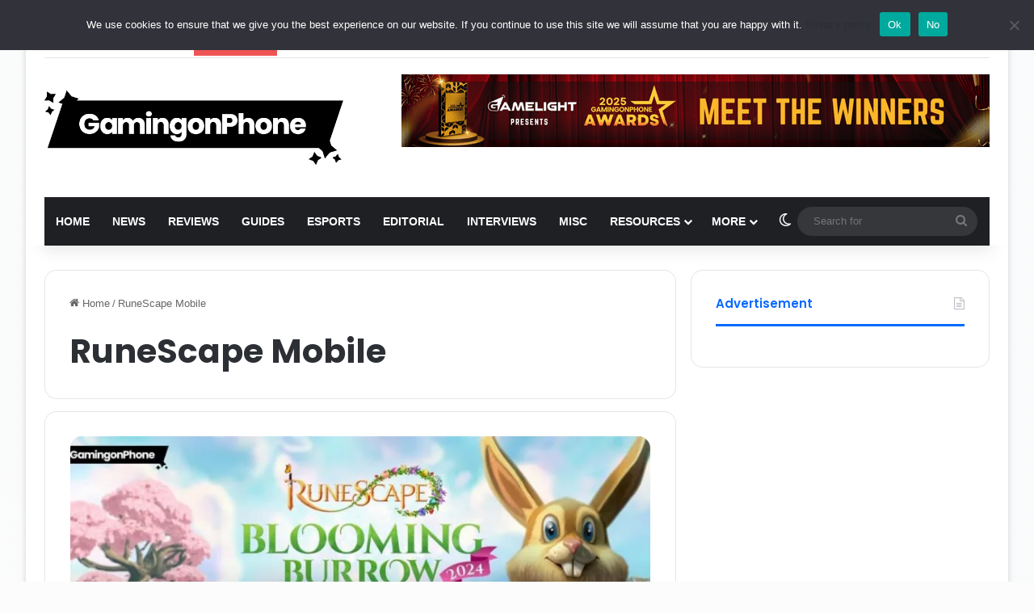

--- FILE ---
content_type: text/html; charset=utf-8
request_url: https://gamingonphone.com/tag/runescape-mobile/
body_size: 24457
content:
<!DOCTYPE html>
<html lang="en-US" class="" data-skin="light">
<head>
	<meta charset="UTF-8" />
	<link rel="profile" href="https://gmpg.org/xfn/11" />
	<meta name='robots' content='index, follow, max-image-preview:large, max-snippet:-1, max-video-preview:-1' />

	<!-- This site is optimized with the Yoast SEO Premium plugin v26.6 (Yoast SEO v26.7) - https://yoast.com/wordpress/plugins/seo/ -->
	<title>RuneScape Mobile Archives - GamingonPhone</title>
<link data-rocket-prefetch href="https://ajax.googleapis.com" rel="dns-prefetch">
<link data-rocket-prefetch href="https://faves.grow.me" rel="dns-prefetch">
<link data-rocket-prefetch href="https://c.amazon-adsystem.com" rel="dns-prefetch">
<link data-rocket-prefetch href="https://securepubads.g.doubleclick.net" rel="dns-prefetch">
<link data-rocket-prefetch href="https://anymind360.com" rel="dns-prefetch">
<link data-rocket-prefetch href="https://cdn.ampproject.org" rel="dns-prefetch">
<link data-rocket-prefetch href="https://scripts.scriptwrapper.com" rel="dns-prefetch">
<link data-rocket-prefetch href="https://tags.bkrtx.com" rel="dns-prefetch">
<link data-rocket-prefetch href="https://i0.wp.com" rel="dns-prefetch">
<link data-rocket-prefetch href="https://www.googletagmanager.com" rel="dns-prefetch">
<link data-rocket-prefetch href="https://fundingchoicesmessages.google.com" rel="dns-prefetch">
<link data-rocket-prefetch href="https://js.makestories.io" rel="dns-prefetch">
<link crossorigin data-rocket-preload as="font" href="https://gamingonphone.com/wp-content/themes/jannah/assets/fonts/fontawesome/fa-brands-400.woff2" rel="preload">
<link crossorigin data-rocket-preload as="font" href="https://gamingonphone.com/wp-content/themes/jannah/assets/fonts/fontawesome/fa-regular-400.woff2" rel="preload"><link rel="preload" data-rocket-preload as="image" href="https://i0.wp.com/gamingonphone.com/wp-content/uploads/2024/03/RuneScape-Easter-2024-780x470.jpg" fetchpriority="high">
	<link rel="canonical" href="https://gamingonphone.com/tag/runescape-mobile/" />
	<meta property="og:locale" content="en_US" />
	<meta property="og:type" content="article" />
	<meta property="og:title" content="RuneScape Mobile Archives" />
	<meta property="og:url" content="https://gamingonphone.com/tag/runescape-mobile/" />
	<meta property="og:site_name" content="GamingonPhone" />
	<meta name="twitter:card" content="summary_large_image" />
	<meta name="twitter:site" content="@GamingonPhone" />
	<script type="application/ld+json" class="yoast-schema-graph">{"@context":"https://schema.org","@graph":[{"@type":"CollectionPage","@id":"https://gamingonphone.com/tag/runescape-mobile/","url":"https://gamingonphone.com/tag/runescape-mobile/","name":"RuneScape Mobile Archives - GamingonPhone","isPartOf":{"@id":"https://gamingonphone.com/#website"},"primaryImageOfPage":{"@id":"https://gamingonphone.com/tag/runescape-mobile/#primaryimage"},"image":{"@id":"https://gamingonphone.com/tag/runescape-mobile/#primaryimage"},"thumbnailUrl":"https://gamingonphone.com/wp-content/uploads/2024/03/RuneScape-Easter-2024.jpg","breadcrumb":{"@id":"https://gamingonphone.com/tag/runescape-mobile/#breadcrumb"},"inLanguage":"en-US"},{"@type":"ImageObject","inLanguage":"en-US","@id":"https://gamingonphone.com/tag/runescape-mobile/#primaryimage","url":"https://gamingonphone.com/wp-content/uploads/2024/03/RuneScape-Easter-2024.jpg","contentUrl":"https://gamingonphone.com/wp-content/uploads/2024/03/RuneScape-Easter-2024.jpg","width":1270,"height":715,"caption":"Image via Jagex"},{"@type":"BreadcrumbList","@id":"https://gamingonphone.com/tag/runescape-mobile/#breadcrumb","itemListElement":[{"@type":"ListItem","position":1,"name":"Home","item":"https://gamingonphone.com/"},{"@type":"ListItem","position":2,"name":"RuneScape Mobile"}]},{"@type":"WebSite","@id":"https://gamingonphone.com/#website","url":"https://gamingonphone.com/","name":"GamingonPhone","description":"Premier destination for all things mobile games","publisher":{"@id":"https://gamingonphone.com/#organization"},"potentialAction":[{"@type":"SearchAction","target":{"@type":"EntryPoint","urlTemplate":"https://gamingonphone.com/?s={search_term_string}"},"query-input":{"@type":"PropertyValueSpecification","valueRequired":true,"valueName":"search_term_string"}}],"inLanguage":"en-US"},{"@type":"Organization","@id":"https://gamingonphone.com/#organization","name":"GamingonPhone","url":"https://gamingonphone.com/","logo":{"@type":"ImageObject","inLanguage":"en-US","@id":"https://gamingonphone.com/#/schema/logo/image/","url":"https://gamingonphone.com/wp-content/uploads/2022/04/gop-1.jpg","contentUrl":"https://gamingonphone.com/wp-content/uploads/2022/04/gop-1.jpg","width":1116,"height":816,"caption":"GamingonPhone"},"image":{"@id":"https://gamingonphone.com/#/schema/logo/image/"},"sameAs":["https://www.facebook.com/gamingonphoneblog/","https://x.com/GamingonPhone","https://www.instagram.com/gamingonphone/","https://www.linkedin.com/company/gamingonphone/","https://www.youtube.com/@GamingonPhone"]}]}</script>
	<!-- / Yoast SEO Premium plugin. -->


<link rel='dns-prefetch' href='//cdn.ampproject.org' />
<link rel='dns-prefetch' href='//js.makestories.io' />
<link rel='dns-prefetch' href='//scripts.scriptwrapper.com' />

<link rel="alternate" type="application/rss+xml" title="GamingonPhone &raquo; Feed" href="https://gamingonphone.com/feed/" />
<link rel="alternate" type="application/rss+xml" title="GamingonPhone &raquo; Comments Feed" href="https://gamingonphone.com/comments/feed/" />
		<script type="text/javascript">
			try {
				if( 'undefined' != typeof localStorage ){
					var tieSkin = localStorage.getItem('tie-skin');
				}

				
				var html = document.getElementsByTagName('html')[0].classList,
						htmlSkin = 'light';

				if( html.contains('dark-skin') ){
					htmlSkin = 'dark';
				}

				if( tieSkin != null && tieSkin != htmlSkin ){
					html.add('tie-skin-inverted');
					var tieSkinInverted = true;
				}

				if( tieSkin == 'dark' ){
					html.add('dark-skin');
				}
				else if( tieSkin == 'light' ){
					html.remove( 'dark-skin' );
				}
				
			} catch(e) { console.log( e ) }

		</script>
		<link rel="alternate" type="application/rss+xml" title="GamingonPhone &raquo; RuneScape Mobile Tag Feed" href="https://gamingonphone.com/tag/runescape-mobile/feed/" />

		<style type="text/css">
			:root{				
			--tie-preset-gradient-1: linear-gradient(135deg, rgba(6, 147, 227, 1) 0%, rgb(155, 81, 224) 100%);
			--tie-preset-gradient-2: linear-gradient(135deg, rgb(122, 220, 180) 0%, rgb(0, 208, 130) 100%);
			--tie-preset-gradient-3: linear-gradient(135deg, rgba(252, 185, 0, 1) 0%, rgba(255, 105, 0, 1) 100%);
			--tie-preset-gradient-4: linear-gradient(135deg, rgba(255, 105, 0, 1) 0%, rgb(207, 46, 46) 100%);
			--tie-preset-gradient-5: linear-gradient(135deg, rgb(238, 238, 238) 0%, rgb(169, 184, 195) 100%);
			--tie-preset-gradient-6: linear-gradient(135deg, rgb(74, 234, 220) 0%, rgb(151, 120, 209) 20%, rgb(207, 42, 186) 40%, rgb(238, 44, 130) 60%, rgb(251, 105, 98) 80%, rgb(254, 248, 76) 100%);
			--tie-preset-gradient-7: linear-gradient(135deg, rgb(255, 206, 236) 0%, rgb(152, 150, 240) 100%);
			--tie-preset-gradient-8: linear-gradient(135deg, rgb(254, 205, 165) 0%, rgb(254, 45, 45) 50%, rgb(107, 0, 62) 100%);
			--tie-preset-gradient-9: linear-gradient(135deg, rgb(255, 203, 112) 0%, rgb(199, 81, 192) 50%, rgb(65, 88, 208) 100%);
			--tie-preset-gradient-10: linear-gradient(135deg, rgb(255, 245, 203) 0%, rgb(182, 227, 212) 50%, rgb(51, 167, 181) 100%);
			--tie-preset-gradient-11: linear-gradient(135deg, rgb(202, 248, 128) 0%, rgb(113, 206, 126) 100%);
			--tie-preset-gradient-12: linear-gradient(135deg, rgb(2, 3, 129) 0%, rgb(40, 116, 252) 100%);
			--tie-preset-gradient-13: linear-gradient(135deg, #4D34FA, #ad34fa);
			--tie-preset-gradient-14: linear-gradient(135deg, #0057FF, #31B5FF);
			--tie-preset-gradient-15: linear-gradient(135deg, #FF007A, #FF81BD);
			--tie-preset-gradient-16: linear-gradient(135deg, #14111E, #4B4462);
			--tie-preset-gradient-17: linear-gradient(135deg, #F32758, #FFC581);

			
					--main-nav-background: #1f2024;
					--main-nav-secondry-background: rgba(0,0,0,0.2);
					--main-nav-primary-color: #0088ff;
					--main-nav-contrast-primary-color: #FFFFFF;
					--main-nav-text-color: #FFFFFF;
					--main-nav-secondry-text-color: rgba(225,255,255,0.5);
					--main-nav-main-border-color: rgba(255,255,255,0.07);
					--main-nav-secondry-border-color: rgba(255,255,255,0.04);
				
			}
		</style>
	<link rel="alternate" type="application/rss+xml" title="GamingonPhone &raquo; Stories Feed" href="https://gamingonphone.com/web-stories/feed/">		<style>
			.lazyload,
			.lazyloading {
				max-width: 100%;
			}
		</style>
		<meta name="viewport" content="width=device-width, initial-scale=1.0" /><style id='wp-img-auto-sizes-contain-inline-css' type='text/css'>
img:is([sizes=auto i],[sizes^="auto," i]){contain-intrinsic-size:3000px 1500px}
/*# sourceURL=wp-img-auto-sizes-contain-inline-css */
</style>
<style id='wp-block-library-inline-css' type='text/css'>
:root{--wp-block-synced-color:#7a00df;--wp-block-synced-color--rgb:122,0,223;--wp-bound-block-color:var(--wp-block-synced-color);--wp-editor-canvas-background:#ddd;--wp-admin-theme-color:#007cba;--wp-admin-theme-color--rgb:0,124,186;--wp-admin-theme-color-darker-10:#006ba1;--wp-admin-theme-color-darker-10--rgb:0,107,160.5;--wp-admin-theme-color-darker-20:#005a87;--wp-admin-theme-color-darker-20--rgb:0,90,135;--wp-admin-border-width-focus:2px}@media (min-resolution:192dpi){:root{--wp-admin-border-width-focus:1.5px}}.wp-element-button{cursor:pointer}:root .has-very-light-gray-background-color{background-color:#eee}:root .has-very-dark-gray-background-color{background-color:#313131}:root .has-very-light-gray-color{color:#eee}:root .has-very-dark-gray-color{color:#313131}:root .has-vivid-green-cyan-to-vivid-cyan-blue-gradient-background{background:linear-gradient(135deg,#00d084,#0693e3)}:root .has-purple-crush-gradient-background{background:linear-gradient(135deg,#34e2e4,#4721fb 50%,#ab1dfe)}:root .has-hazy-dawn-gradient-background{background:linear-gradient(135deg,#faaca8,#dad0ec)}:root .has-subdued-olive-gradient-background{background:linear-gradient(135deg,#fafae1,#67a671)}:root .has-atomic-cream-gradient-background{background:linear-gradient(135deg,#fdd79a,#004a59)}:root .has-nightshade-gradient-background{background:linear-gradient(135deg,#330968,#31cdcf)}:root .has-midnight-gradient-background{background:linear-gradient(135deg,#020381,#2874fc)}:root{--wp--preset--font-size--normal:16px;--wp--preset--font-size--huge:42px}.has-regular-font-size{font-size:1em}.has-larger-font-size{font-size:2.625em}.has-normal-font-size{font-size:var(--wp--preset--font-size--normal)}.has-huge-font-size{font-size:var(--wp--preset--font-size--huge)}.has-text-align-center{text-align:center}.has-text-align-left{text-align:left}.has-text-align-right{text-align:right}.has-fit-text{white-space:nowrap!important}#end-resizable-editor-section{display:none}.aligncenter{clear:both}.items-justified-left{justify-content:flex-start}.items-justified-center{justify-content:center}.items-justified-right{justify-content:flex-end}.items-justified-space-between{justify-content:space-between}.screen-reader-text{border:0;clip-path:inset(50%);height:1px;margin:-1px;overflow:hidden;padding:0;position:absolute;width:1px;word-wrap:normal!important}.screen-reader-text:focus{background-color:#ddd;clip-path:none;color:#444;display:block;font-size:1em;height:auto;left:5px;line-height:normal;padding:15px 23px 14px;text-decoration:none;top:5px;width:auto;z-index:100000}html :where(.has-border-color){border-style:solid}html :where([style*=border-top-color]){border-top-style:solid}html :where([style*=border-right-color]){border-right-style:solid}html :where([style*=border-bottom-color]){border-bottom-style:solid}html :where([style*=border-left-color]){border-left-style:solid}html :where([style*=border-width]){border-style:solid}html :where([style*=border-top-width]){border-top-style:solid}html :where([style*=border-right-width]){border-right-style:solid}html :where([style*=border-bottom-width]){border-bottom-style:solid}html :where([style*=border-left-width]){border-left-style:solid}html :where(img[class*=wp-image-]){height:auto;max-width:100%}:where(figure){margin:0 0 1em}html :where(.is-position-sticky){--wp-admin--admin-bar--position-offset:var(--wp-admin--admin-bar--height,0px)}@media screen and (max-width:600px){html :where(.is-position-sticky){--wp-admin--admin-bar--position-offset:0px}}

/*# sourceURL=wp-block-library-inline-css */
</style><style id='global-styles-inline-css' type='text/css'>
:root{--wp--preset--aspect-ratio--square: 1;--wp--preset--aspect-ratio--4-3: 4/3;--wp--preset--aspect-ratio--3-4: 3/4;--wp--preset--aspect-ratio--3-2: 3/2;--wp--preset--aspect-ratio--2-3: 2/3;--wp--preset--aspect-ratio--16-9: 16/9;--wp--preset--aspect-ratio--9-16: 9/16;--wp--preset--color--black: #000000;--wp--preset--color--cyan-bluish-gray: #abb8c3;--wp--preset--color--white: #ffffff;--wp--preset--color--pale-pink: #f78da7;--wp--preset--color--vivid-red: #cf2e2e;--wp--preset--color--luminous-vivid-orange: #ff6900;--wp--preset--color--luminous-vivid-amber: #fcb900;--wp--preset--color--light-green-cyan: #7bdcb5;--wp--preset--color--vivid-green-cyan: #00d084;--wp--preset--color--pale-cyan-blue: #8ed1fc;--wp--preset--color--vivid-cyan-blue: #0693e3;--wp--preset--color--vivid-purple: #9b51e0;--wp--preset--color--global-color: #0088ff;--wp--preset--gradient--vivid-cyan-blue-to-vivid-purple: linear-gradient(135deg,rgb(6,147,227) 0%,rgb(155,81,224) 100%);--wp--preset--gradient--light-green-cyan-to-vivid-green-cyan: linear-gradient(135deg,rgb(122,220,180) 0%,rgb(0,208,130) 100%);--wp--preset--gradient--luminous-vivid-amber-to-luminous-vivid-orange: linear-gradient(135deg,rgb(252,185,0) 0%,rgb(255,105,0) 100%);--wp--preset--gradient--luminous-vivid-orange-to-vivid-red: linear-gradient(135deg,rgb(255,105,0) 0%,rgb(207,46,46) 100%);--wp--preset--gradient--very-light-gray-to-cyan-bluish-gray: linear-gradient(135deg,rgb(238,238,238) 0%,rgb(169,184,195) 100%);--wp--preset--gradient--cool-to-warm-spectrum: linear-gradient(135deg,rgb(74,234,220) 0%,rgb(151,120,209) 20%,rgb(207,42,186) 40%,rgb(238,44,130) 60%,rgb(251,105,98) 80%,rgb(254,248,76) 100%);--wp--preset--gradient--blush-light-purple: linear-gradient(135deg,rgb(255,206,236) 0%,rgb(152,150,240) 100%);--wp--preset--gradient--blush-bordeaux: linear-gradient(135deg,rgb(254,205,165) 0%,rgb(254,45,45) 50%,rgb(107,0,62) 100%);--wp--preset--gradient--luminous-dusk: linear-gradient(135deg,rgb(255,203,112) 0%,rgb(199,81,192) 50%,rgb(65,88,208) 100%);--wp--preset--gradient--pale-ocean: linear-gradient(135deg,rgb(255,245,203) 0%,rgb(182,227,212) 50%,rgb(51,167,181) 100%);--wp--preset--gradient--electric-grass: linear-gradient(135deg,rgb(202,248,128) 0%,rgb(113,206,126) 100%);--wp--preset--gradient--midnight: linear-gradient(135deg,rgb(2,3,129) 0%,rgb(40,116,252) 100%);--wp--preset--font-size--small: 13px;--wp--preset--font-size--medium: 20px;--wp--preset--font-size--large: 36px;--wp--preset--font-size--x-large: 42px;--wp--preset--spacing--20: 0.44rem;--wp--preset--spacing--30: 0.67rem;--wp--preset--spacing--40: 1rem;--wp--preset--spacing--50: 1.5rem;--wp--preset--spacing--60: 2.25rem;--wp--preset--spacing--70: 3.38rem;--wp--preset--spacing--80: 5.06rem;--wp--preset--shadow--natural: 6px 6px 9px rgba(0, 0, 0, 0.2);--wp--preset--shadow--deep: 12px 12px 50px rgba(0, 0, 0, 0.4);--wp--preset--shadow--sharp: 6px 6px 0px rgba(0, 0, 0, 0.2);--wp--preset--shadow--outlined: 6px 6px 0px -3px rgb(255, 255, 255), 6px 6px rgb(0, 0, 0);--wp--preset--shadow--crisp: 6px 6px 0px rgb(0, 0, 0);}:where(.is-layout-flex){gap: 0.5em;}:where(.is-layout-grid){gap: 0.5em;}body .is-layout-flex{display: flex;}.is-layout-flex{flex-wrap: wrap;align-items: center;}.is-layout-flex > :is(*, div){margin: 0;}body .is-layout-grid{display: grid;}.is-layout-grid > :is(*, div){margin: 0;}:where(.wp-block-columns.is-layout-flex){gap: 2em;}:where(.wp-block-columns.is-layout-grid){gap: 2em;}:where(.wp-block-post-template.is-layout-flex){gap: 1.25em;}:where(.wp-block-post-template.is-layout-grid){gap: 1.25em;}.has-black-color{color: var(--wp--preset--color--black) !important;}.has-cyan-bluish-gray-color{color: var(--wp--preset--color--cyan-bluish-gray) !important;}.has-white-color{color: var(--wp--preset--color--white) !important;}.has-pale-pink-color{color: var(--wp--preset--color--pale-pink) !important;}.has-vivid-red-color{color: var(--wp--preset--color--vivid-red) !important;}.has-luminous-vivid-orange-color{color: var(--wp--preset--color--luminous-vivid-orange) !important;}.has-luminous-vivid-amber-color{color: var(--wp--preset--color--luminous-vivid-amber) !important;}.has-light-green-cyan-color{color: var(--wp--preset--color--light-green-cyan) !important;}.has-vivid-green-cyan-color{color: var(--wp--preset--color--vivid-green-cyan) !important;}.has-pale-cyan-blue-color{color: var(--wp--preset--color--pale-cyan-blue) !important;}.has-vivid-cyan-blue-color{color: var(--wp--preset--color--vivid-cyan-blue) !important;}.has-vivid-purple-color{color: var(--wp--preset--color--vivid-purple) !important;}.has-black-background-color{background-color: var(--wp--preset--color--black) !important;}.has-cyan-bluish-gray-background-color{background-color: var(--wp--preset--color--cyan-bluish-gray) !important;}.has-white-background-color{background-color: var(--wp--preset--color--white) !important;}.has-pale-pink-background-color{background-color: var(--wp--preset--color--pale-pink) !important;}.has-vivid-red-background-color{background-color: var(--wp--preset--color--vivid-red) !important;}.has-luminous-vivid-orange-background-color{background-color: var(--wp--preset--color--luminous-vivid-orange) !important;}.has-luminous-vivid-amber-background-color{background-color: var(--wp--preset--color--luminous-vivid-amber) !important;}.has-light-green-cyan-background-color{background-color: var(--wp--preset--color--light-green-cyan) !important;}.has-vivid-green-cyan-background-color{background-color: var(--wp--preset--color--vivid-green-cyan) !important;}.has-pale-cyan-blue-background-color{background-color: var(--wp--preset--color--pale-cyan-blue) !important;}.has-vivid-cyan-blue-background-color{background-color: var(--wp--preset--color--vivid-cyan-blue) !important;}.has-vivid-purple-background-color{background-color: var(--wp--preset--color--vivid-purple) !important;}.has-black-border-color{border-color: var(--wp--preset--color--black) !important;}.has-cyan-bluish-gray-border-color{border-color: var(--wp--preset--color--cyan-bluish-gray) !important;}.has-white-border-color{border-color: var(--wp--preset--color--white) !important;}.has-pale-pink-border-color{border-color: var(--wp--preset--color--pale-pink) !important;}.has-vivid-red-border-color{border-color: var(--wp--preset--color--vivid-red) !important;}.has-luminous-vivid-orange-border-color{border-color: var(--wp--preset--color--luminous-vivid-orange) !important;}.has-luminous-vivid-amber-border-color{border-color: var(--wp--preset--color--luminous-vivid-amber) !important;}.has-light-green-cyan-border-color{border-color: var(--wp--preset--color--light-green-cyan) !important;}.has-vivid-green-cyan-border-color{border-color: var(--wp--preset--color--vivid-green-cyan) !important;}.has-pale-cyan-blue-border-color{border-color: var(--wp--preset--color--pale-cyan-blue) !important;}.has-vivid-cyan-blue-border-color{border-color: var(--wp--preset--color--vivid-cyan-blue) !important;}.has-vivid-purple-border-color{border-color: var(--wp--preset--color--vivid-purple) !important;}.has-vivid-cyan-blue-to-vivid-purple-gradient-background{background: var(--wp--preset--gradient--vivid-cyan-blue-to-vivid-purple) !important;}.has-light-green-cyan-to-vivid-green-cyan-gradient-background{background: var(--wp--preset--gradient--light-green-cyan-to-vivid-green-cyan) !important;}.has-luminous-vivid-amber-to-luminous-vivid-orange-gradient-background{background: var(--wp--preset--gradient--luminous-vivid-amber-to-luminous-vivid-orange) !important;}.has-luminous-vivid-orange-to-vivid-red-gradient-background{background: var(--wp--preset--gradient--luminous-vivid-orange-to-vivid-red) !important;}.has-very-light-gray-to-cyan-bluish-gray-gradient-background{background: var(--wp--preset--gradient--very-light-gray-to-cyan-bluish-gray) !important;}.has-cool-to-warm-spectrum-gradient-background{background: var(--wp--preset--gradient--cool-to-warm-spectrum) !important;}.has-blush-light-purple-gradient-background{background: var(--wp--preset--gradient--blush-light-purple) !important;}.has-blush-bordeaux-gradient-background{background: var(--wp--preset--gradient--blush-bordeaux) !important;}.has-luminous-dusk-gradient-background{background: var(--wp--preset--gradient--luminous-dusk) !important;}.has-pale-ocean-gradient-background{background: var(--wp--preset--gradient--pale-ocean) !important;}.has-electric-grass-gradient-background{background: var(--wp--preset--gradient--electric-grass) !important;}.has-midnight-gradient-background{background: var(--wp--preset--gradient--midnight) !important;}.has-small-font-size{font-size: var(--wp--preset--font-size--small) !important;}.has-medium-font-size{font-size: var(--wp--preset--font-size--medium) !important;}.has-large-font-size{font-size: var(--wp--preset--font-size--large) !important;}.has-x-large-font-size{font-size: var(--wp--preset--font-size--x-large) !important;}
/*# sourceURL=global-styles-inline-css */
</style>

<style id='classic-theme-styles-inline-css' type='text/css'>
/*! This file is auto-generated */
.wp-block-button__link{color:#fff;background-color:#32373c;border-radius:9999px;box-shadow:none;text-decoration:none;padding:calc(.667em + 2px) calc(1.333em + 2px);font-size:1.125em}.wp-block-file__button{background:#32373c;color:#fff;text-decoration:none}
/*# sourceURL=/wp-includes/css/classic-themes.min.css */
</style>
<style id='ghostkit-typography-inline-css' type='text/css'>
 
/*# sourceURL=ghostkit-typography-inline-css */
</style>
<link rel='stylesheet' id='cookie-notice-front-css' href='https://gamingonphone.com/wp-content/plugins/cookie-notice/css/front.min.css?ver=2.5.11' type='text/css' media='all' />
<link data-minify="1" rel='stylesheet' id='style-main-css' href='https://gamingonphone.com/wp-content/cache/min/1/wp-content/plugins/makestories-helper/assets/css/ms-style.css?ver=1767875503' type='text/css' media='all' />
<link data-minify="1" rel='stylesheet' id='slick-theme-css-css' href='https://gamingonphone.com/wp-content/cache/min/1/wp-content/plugins/makestories-helper/vendor/slick/slick-theme.css?ver=1767875503' type='text/css' media='all' />
<link data-minify="1" rel='stylesheet' id='slick-css-css' href='https://gamingonphone.com/wp-content/cache/min/1/wp-content/plugins/makestories-helper/vendor/slick/slick.css?ver=1767875503' type='text/css' media='all' />
<link data-minify="1" rel='stylesheet' id='amp-story-player-css' href='https://gamingonphone.com/wp-content/cache/min/1/amp-story-player-v0.css?ver=1767875503' type='text/css' media='all' />
<link data-minify="1" rel='stylesheet' id='ghostkit-classic-theme-fallback-css' href='https://gamingonphone.com/wp-content/cache/min/1/wp-content/plugins/ghostkit/assets/css/fallback-classic-theme.css?ver=1767875503' type='text/css' media='all' />
<link data-minify="1" rel='stylesheet' id='ghostkit-css' href='https://gamingonphone.com/wp-content/cache/min/1/wp-content/plugins/ghostkit/build/gutenberg/style.css?ver=1767875503' type='text/css' media='all' />
<link data-minify="1" rel='stylesheet' id='ghostkit-block-divider-css' href='https://gamingonphone.com/wp-content/cache/min/1/wp-content/plugins/ghostkit/build/gutenberg/blocks/divider/styles/style.css?ver=1767875503' type='text/css' media='all' />
<style id='ghostkit-blocks-content-custom-css-inline-css' type='text/css'>
.ghostkit-custom-1ollaE { --gkt-divider__border-width: 2px; }.ghostkit-custom-Z2dW9CY { --gkt-divider__border-width: 2px; }.ghostkit-custom-Z1ygBBK { --gkt-divider__border-width: 2px; }.ghostkit-custom-1vVpGc { --gkt-divider__border-width: 2px; }.ghostkit-custom-Z1mGHr1 { --gkt-divider__border-width: 2px; }
/*# sourceURL=ghostkit-blocks-content-custom-css-inline-css */
</style>
<link rel='stylesheet' id='tie-css-base-css' href='https://gamingonphone.com/wp-content/themes/jannah/assets/css/base.min.css?ver=7.6.4' type='text/css' media='all' />
<link rel='stylesheet' id='tie-css-styles-css' href='https://gamingonphone.com/wp-content/themes/jannah/assets/css/style.min.css?ver=7.6.4' type='text/css' media='all' />
<link rel='stylesheet' id='tie-css-widgets-css' href='https://gamingonphone.com/wp-content/themes/jannah/assets/css/widgets.min.css?ver=7.6.4' type='text/css' media='all' />
<link data-minify="1" rel='stylesheet' id='tie-css-helpers-css' href='https://gamingonphone.com/wp-content/cache/min/1/wp-content/themes/jannah/assets/css/helpers.min.css?ver=1767875503' type='text/css' media='all' />
<link data-minify="1" rel='stylesheet' id='tie-fontawesome5-css' href='https://gamingonphone.com/wp-content/cache/min/1/wp-content/themes/jannah/assets/css/fontawesome.css?ver=1767875503' type='text/css' media='all' />
<link data-minify="1" rel='stylesheet' id='tie-css-ilightbox-css' href='https://gamingonphone.com/wp-content/cache/min/1/wp-content/themes/jannah/assets/ilightbox/dark-skin/skin.css?ver=1767875503' type='text/css' media='all' />
<link rel='stylesheet' id='tie-css-shortcodes-css' href='https://gamingonphone.com/wp-content/themes/jannah/assets/css/plugins/shortcodes.min.css?ver=7.6.4' type='text/css' media='all' />
<link rel='stylesheet' id='taqyeem-styles-css' href='https://gamingonphone.com/wp-content/themes/jannah/assets/css/plugins/taqyeem.min.css?ver=7.6.4' type='text/css' media='all' />
<style id='taqyeem-styles-inline-css' type='text/css'>
.wf-active .logo-text,.wf-active h1,.wf-active h2,.wf-active h3,.wf-active h4,.wf-active h5,.wf-active h6,.wf-active .the-subtitle{font-family: 'Poppins';}#main-nav .main-menu > ul > li > a{text-transform: uppercase;}#tie-body{background-color: #fcfcfc;background-image: -webkit-linear-gradient(45deg,#fcfcfc,rgba(52,152,219,0.01));background-image: linear-gradient(45deg,#fcfcfc,rgba(52,152,219,0.01));}#content a:hover{text-decoration: underline !important;}#header-notification-bar{background: var( --tie-preset-gradient-13 );}#header-notification-bar{--tie-buttons-color: #FFFFFF;--tie-buttons-border-color: #FFFFFF;--tie-buttons-hover-color: #e1e1e1;--tie-buttons-hover-text: #000000;}#header-notification-bar{--tie-buttons-text: #000000;}#tie-body #footer .widget-title::after{background-color: #0088ff;}.social-icons-item .custom-link-1-social-icon{background-color: #8cb9db !important;}.social-icons-item .custom-link-1-social-icon span{color: #8cb9db;}.social-icons-item .custom-link-3-social-icon{background-color: #2d7aff !important;}.social-icons-item .custom-link-3-social-icon span{color: #2d7aff;}.tie-cat-44,.tie-cat-item-44 > span{background-color:#e67e22 !important;color:#FFFFFF !important;}.tie-cat-44:after{border-top-color:#e67e22 !important;}.tie-cat-44:hover{background-color:#c86004 !important;}.tie-cat-44:hover:after{border-top-color:#c86004 !important;}.tie-cat-51,.tie-cat-item-51 > span{background-color:#2ecc71 !important;color:#FFFFFF !important;}.tie-cat-51:after{border-top-color:#2ecc71 !important;}.tie-cat-51:hover{background-color:#10ae53 !important;}.tie-cat-51:hover:after{border-top-color:#10ae53 !important;}.tie-cat-58,.tie-cat-item-58 > span{background-color:#9b59b6 !important;color:#FFFFFF !important;}.tie-cat-58:after{border-top-color:#9b59b6 !important;}.tie-cat-58:hover{background-color:#7d3b98 !important;}.tie-cat-58:hover:after{border-top-color:#7d3b98 !important;}.tie-cat-59,.tie-cat-item-59 > span{background-color:#34495e !important;color:#FFFFFF !important;}.tie-cat-59:after{border-top-color:#34495e !important;}.tie-cat-59:hover{background-color:#162b40 !important;}.tie-cat-59:hover:after{border-top-color:#162b40 !important;}.tie-cat-61,.tie-cat-item-61 > span{background-color:#795548 !important;color:#FFFFFF !important;}.tie-cat-61:after{border-top-color:#795548 !important;}.tie-cat-61:hover{background-color:#5b372a !important;}.tie-cat-61:hover:after{border-top-color:#5b372a !important;}.tie-cat-62,.tie-cat-item-62 > span{background-color:#4CAF50 !important;color:#FFFFFF !important;}.tie-cat-62:after{border-top-color:#4CAF50 !important;}.tie-cat-62:hover{background-color:#2e9132 !important;}.tie-cat-62:hover:after{border-top-color:#2e9132 !important;}.web-stories-list{position: relative;z-index: 1;}.mag-box .web-stories-list {margin-bottom: 10px;margin-top: 10px;}.web-stories-list__story-poster:after {transition: opacity 0.2s;}.web-stories-list__story:hover .web-stories-list__story-poster:after {opacity: 0.6;}.web-stories-list.is-view-type-carousel .web-stories-list__story,.web-stories-list.is-view-type-grid .web-stories-list__story{min-width: 0 !important;}.is-view-type-circles.is-carousel .web-stories-list__inner-wrapper .web-stories-list__story:not(.visible){height: var(--ws-circle-size);overflow: hidden;}.is-view-type-list .web-stories-list__inner-wrapper{display: flex;flex-wrap: wrap;}.is-view-type-list .web-stories-list__inner-wrapper > * {flex: 0 0 49%;margin: 0 0.5%;}@media (min-width: 676px) {.is-view-type-carousel .web-stories-list__carousel:not(.glider){height: 277px;}}body .mag-box .breaking,body .social-icons-widget .social-icons-item .social-link,body .widget_product_tag_cloud a,body .widget_tag_cloud a,body .post-tags a,body .widget_layered_nav_filters a,body .post-bottom-meta-title,body .post-bottom-meta a,body .post-cat,body .show-more-button,body #instagram-link.is-expanded .follow-button,body .cat-counter a + span,body .mag-box-options .slider-arrow-nav a,body .main-menu .cats-horizontal li a,body #instagram-link.is-compact,body .pages-numbers a,body .pages-nav-item,body .bp-pagination-links .page-numbers,body .fullwidth-area .widget_tag_cloud .tagcloud a,body ul.breaking-news-nav li.jnt-prev,body ul.breaking-news-nav li.jnt-next,body #tie-popup-search-mobile table.gsc-search-box{border-radius: 35px;}body .mag-box ul.breaking-news-nav li{border: 0 !important;}body #instagram-link.is-compact{padding-right: 40px;padding-left: 40px;}body .post-bottom-meta-title,body .post-bottom-meta a,body .more-link{padding-right: 15px;padding-left: 15px;}body #masonry-grid .container-wrapper .post-thumb img{border-radius: 0px;}body .video-thumbnail,body .review-item,body .review-summary,body .user-rate-wrap,body textarea,body input,body select{border-radius: 5px;}body .post-content-slideshow,body #tie-read-next,body .prev-next-post-nav .post-thumb,body .post-thumb img,body .container-wrapper,body .tie-popup-container .container-wrapper,body .widget,body .tie-grid-slider .grid-item,body .slider-vertical-navigation .slide,body .boxed-slider:not(.tie-grid-slider) .slide,body .buddypress-wrap .activity-list .load-more a,body .buddypress-wrap .activity-list .load-newest a,body .woocommerce .products .product .product-img img,body .woocommerce .products .product .product-img,body .woocommerce .woocommerce-tabs,body .woocommerce div.product .related.products,body .woocommerce div.product .up-sells.products,body .woocommerce .cart_totals,.woocommerce .cross-sells,body .big-thumb-left-box-inner,body .miscellaneous-box .posts-items li:first-child,body .single-big-img,body .masonry-with-spaces .container-wrapper .slide,body .news-gallery-items li .post-thumb,body .scroll-2-box .slide,.magazine1.archive:not(.bbpress) .entry-header-outer,.magazine1.search .entry-header-outer,.magazine1.archive:not(.bbpress) .mag-box .container-wrapper,.magazine1.search .mag-box .container-wrapper,body.magazine1 .entry-header-outer + .mag-box,body .digital-rating-static,body .entry q,body .entry blockquote,body #instagram-link.is-expanded,body.single-post .featured-area,body.post-layout-8 #content,body .footer-boxed-widget-area,body .tie-video-main-slider,body .post-thumb-overlay,body .widget_media_image img,body .stream-item-mag img,body .media-page-layout .post-element{border-radius: 15px;}#subcategories-section .container-wrapper{border-radius: 15px !important;margin-top: 15px !important;border-top-width: 1px !important;}@media (max-width: 767px) {.tie-video-main-slider iframe{border-top-right-radius: 15px;border-top-left-radius: 15px;}}.magazine1.archive:not(.bbpress) .mag-box .container-wrapper,.magazine1.search .mag-box .container-wrapper{margin-top: 15px;border-top-width: 1px;}body .section-wrapper:not(.container-full) .wide-slider-wrapper .slider-main-container,body .section-wrapper:not(.container-full) .wide-slider-three-slids-wrapper{border-radius: 15px;overflow: hidden;}body .wide-slider-nav-wrapper,body .share-buttons-bottom,body .first-post-gradient li:first-child .post-thumb:after,body .scroll-2-box .post-thumb:after{border-bottom-left-radius: 15px;border-bottom-right-radius: 15px;}body .main-menu .menu-sub-content,body .comp-sub-menu{border-bottom-left-radius: 10px;border-bottom-right-radius: 10px;}body.single-post .featured-area{overflow: hidden;}body #check-also-box.check-also-left{border-top-right-radius: 15px;border-bottom-right-radius: 15px;}body #check-also-box.check-also-right{border-top-left-radius: 15px;border-bottom-left-radius: 15px;}body .mag-box .breaking-news-nav li:last-child{border-top-right-radius: 35px;border-bottom-right-radius: 35px;}body .mag-box .breaking-title:before{border-top-left-radius: 35px;border-bottom-left-radius: 35px;}body .tabs li:last-child a,body .full-overlay-title li:not(.no-post-thumb) .block-title-overlay{border-top-right-radius: 15px;}body .center-overlay-title li:not(.no-post-thumb) .block-title-overlay,body .tabs li:first-child a{border-top-left-radius: 15px;}
/*# sourceURL=taqyeem-styles-inline-css */
</style>
<script type="text/javascript" id="cookie-notice-front-js-before">
/* <![CDATA[ */
var cnArgs = {"ajaxUrl":"https:\/\/gamingonphone.com\/wp-admin\/admin-ajax.php","nonce":"cdbf07e851","hideEffect":"fade","position":"top","onScroll":false,"onScrollOffset":100,"onClick":false,"cookieName":"cookie_notice_accepted","cookieTime":2592000,"cookieTimeRejected":2592000,"globalCookie":false,"redirection":false,"cache":true,"revokeCookies":false,"revokeCookiesOpt":"automatic"};

//# sourceURL=cookie-notice-front-js-before
/* ]]> */
</script>
<script type="text/javascript" src="https://gamingonphone.com/wp-content/plugins/cookie-notice/js/front.min.js?ver=2.5.11" id="cookie-notice-front-js"></script>
<script type="text/javascript" src="https://gamingonphone.com/wp-includes/js/jquery/jquery.min.js?ver=3.7.1" id="jquery-core-js"></script>
<script type="text/javascript" src="https://gamingonphone.com/wp-includes/js/jquery/jquery-migrate.min.js?ver=3.4.1" id="jquery-migrate-js"></script>
<script type="text/javascript" src="https://cdn.ampproject.org/amp-story-player-v0.js?ver=6.9" id="amp-story-player-js"></script>
<script type="text/javascript" async="async" fetchpriority="high" data-noptimize="1" data-cfasync="false" src="https://scripts.scriptwrapper.com/tags/babad5e0-fc8a-4b1d-986d-d501bf1f5344.js" id="mv-script-wrapper-js"></script>
<link rel="EditURI" type="application/rsd+xml" title="RSD" href="https://gamingonphone.com/xmlrpc.php?rsd" />
<script type='text/javascript'>
/* <![CDATA[ */
var taqyeem = {"ajaxurl":"https://gamingonphone.com/wp-admin/admin-ajax.php" , "your_rating":"Your Rating:"};
/* ]]> */
</script>

		<style type="text/css">
			.ghostkit-effects-enabled .ghostkit-effects-reveal {
				pointer-events: none;
				visibility: hidden;
			}
		</style>
		<script>
			if (!window.matchMedia('(prefers-reduced-motion: reduce)').matches) {
				document.documentElement.classList.add(
					'ghostkit-effects-enabled'
				);
			}
		</script>
				<style>
			/* Thanks to https://github.com/paulirish/lite-youtube-embed and https://css-tricks.com/responsive-iframes/ */
			.smush-lazyload-video {
				min-height:240px;
				min-width:320px;
				--smush-video-aspect-ratio: 16/9;background-color: #000;position: relative;display: block;contain: content;background-position: center center;background-size: cover;cursor: pointer;
			}
			.smush-lazyload-video.loading{cursor:progress}
			.smush-lazyload-video::before{content:'';display:block;position:absolute;top:0;background-image:linear-gradient(rgba(0,0,0,0.6),transparent);background-position:top;background-repeat:repeat-x;height:60px;width:100%;transition:all .2s cubic-bezier(0,0,0.2,1)}
			.smush-lazyload-video::after{content:"";display:block;padding-bottom:calc(100% / (var(--smush-video-aspect-ratio)))}
			.smush-lazyload-video > iframe{width:100%;height:100%;position:absolute;top:0;left:0;border:0;opacity:0;transition:opacity .5s ease-in}
			.smush-lazyload-video.smush-lazyloaded-video > iframe{opacity:1}
			.smush-lazyload-video > .smush-play-btn{z-index:10;position: absolute;top:0;left:0;bottom:0;right:0;}
			.smush-lazyload-video > .smush-play-btn > .smush-play-btn-inner{opacity:0.75;display:flex;align-items: center;width:68px;height:48px;position:absolute;cursor:pointer;transform:translate3d(-50%,-50%,0);top:50%;left:50%;z-index:1;background-repeat:no-repeat;background-image:url('data:image/svg+xml;utf8,<svg xmlns="http://www.w3.org/2000/svg" viewBox="0 0 68 48"><path d="M66.52 7.74c-.78-2.93-2.49-5.41-5.42-6.19C55.79.13 34 0 34 0S12.21.13 6.9 1.55c-2.93.78-4.63 3.26-5.42 6.19C.06 13.05 0 24 0 24s.06 10.95 1.48 16.26c.78 2.93 2.49 5.41 5.42 6.19C12.21 47.87 34 48 34 48s21.79-.13 27.1-1.55c2.93-.78 4.64-3.26 5.42-6.19C67.94 34.95 68 24 68 24s-.06-10.95-1.48-16.26z" fill="red"/><path d="M45 24 27 14v20" fill="white"/></svg>');filter:grayscale(100%);transition:filter .5s cubic-bezier(0,0,0.2,1), opacity .5s cubic-bezier(0,0,0.2,1);border:none}
			.smush-lazyload-video:hover .smush-play-btn-inner,.smush-lazyload-video .smush-play-btn-inner:focus{filter:none;opacity:1}
			.smush-lazyload-video > .smush-play-btn > .smush-play-btn-inner span{display:none;width:100%;text-align:center;}
			.smush-lazyload-video.smush-lazyloaded-video{cursor:unset}
			.smush-lazyload-video.video-loaded::before,.smush-lazyload-video.smush-lazyloaded-video > .smush-play-btn,.smush-lazyload-video.loading > .smush-play-btn{display:none;opacity:0;pointer-events:none}
			.smush-lazyload-video.smush-lazyload-vimeo > .smush-play-btn > .smush-play-btn-inner{background-image:url("data:image/svg+xml,%3Csvg viewBox='0 0 203 120' xmlns='http://www.w3.org/2000/svg'%3E%3Cpath d='m0.25116 9.0474c0-4.9968 4.0507-9.0474 9.0474-9.0474h184.4c4.997 0 9.048 4.0507 9.048 9.0474v101.91c0 4.996-4.051 9.047-9.048 9.047h-184.4c-4.9968 0-9.0474-4.051-9.0474-9.047v-101.91z' fill='%2317d5ff' fill-opacity='.7'/%3E%3Cpath d='m131.1 59.05c0.731 0.4223 0.731 1.4783 0 1.9006l-45.206 26.099c-0.7316 0.4223-1.646-0.1056-1.646-0.9504v-52.199c0-0.8448 0.9144-1.3727 1.646-0.9504l45.206 26.099z' fill='%23fff'/%3E%3C/svg%3E%0A");width:81px}
					</style>
				<script>
			document.documentElement.className = document.documentElement.className.replace('no-js', 'js');
		</script>
				<style>
			.no-js img.lazyload {
				display: none;
			}

			figure.wp-block-image img.lazyloading {
				min-width: 150px;
			}

			.lazyload,
			.lazyloading {
				--smush-placeholder-width: 100px;
				--smush-placeholder-aspect-ratio: 1/1;
				width: var(--smush-image-width, var(--smush-placeholder-width)) !important;
				aspect-ratio: var(--smush-image-aspect-ratio, var(--smush-placeholder-aspect-ratio)) !important;
			}

						.lazyload, .lazyloading {
				opacity: 0;
			}

			.lazyloaded {
				opacity: 1;
				transition: opacity 400ms;
				transition-delay: 0ms;
			}

					</style>
		<meta http-equiv="X-UA-Compatible" content="IE=edge"><!-- IMPORTANT: Place these lines as high as you can in <head>, ideally just after <title> tag -->
<script type="application/javascript" src="//anymind360.com/js/13807/ats.js"></script>

<link rel="preconnect" href="https://tags.bkrtx.com/">
<link rel="preconnect" href="https://securepubads.g.doubleclick.net/" crossorigin>
<link rel="preconnect" href="https://cdn.consentmanager.mgr.consensu.org/" crossorigin>

<!-- Place the below code anywhere you like in the <head> (higher is better) -->
<script>window.AdSlots = window.AdSlots || {cmd: [], disableScripts: ['gpt','bk']};</script>
<script async src="https://tags.bkrtx.com/js/bk-coretag.js"></script>
<script async src="https://securepubads.g.doubleclick.net/tag/js/gpt.js"></script>

<script async custom-element="amp-story-auto-ads" src="https://cdn.ampproject.org/v0/amp-story-auto-ads-0.1.js"></script>


<style id="uagb-style-conditional-extension">@media (min-width: 1025px){body .uag-hide-desktop.uagb-google-map__wrap,body .uag-hide-desktop{display:none !important}}@media (min-width: 768px) and (max-width: 1024px){body .uag-hide-tab.uagb-google-map__wrap,body .uag-hide-tab{display:none !important}}@media (max-width: 767px){body .uag-hide-mob.uagb-google-map__wrap,body .uag-hide-mob{display:none !important}}</style><link rel="icon" href="https://i0.wp.com/gamingonphone.com/wp-content/uploads/2020/08/GamingonPhone-SQR-Logo-Black-2-S@4x-65x65.png" sizes="32x32" />
<link rel="icon" href="https://i0.wp.com/gamingonphone.com/wp-content/uploads/2020/08/GamingonPhone-SQR-Logo-Black-2-S@4x.png" sizes="192x192" />
<link rel="apple-touch-icon" href="https://i0.wp.com/gamingonphone.com/wp-content/uploads/2020/08/GamingonPhone-SQR-Logo-Black-2-S@4x.png" />
<meta name="msapplication-TileImage" content="https://i0.wp.com/gamingonphone.com/wp-content/uploads/2020/08/GamingonPhone-SQR-Logo-Black-2-S@4x.png" />

<!-- BEGIN Analytics Insights v6.3.12 - https://wordpress.org/plugins/analytics-insights/ -->
<script async src="https://www.googletagmanager.com/gtag/js?id=G-FN4RCXBVMM"></script>
<script>
  window.dataLayer = window.dataLayer || [];
  function gtag(){dataLayer.push(arguments);}
  gtag('js', new Date());
  gtag('config', 'G-FN4RCXBVMM');
  if (window.performance) {
    var timeSincePageLoad = Math.round(performance.now());
    gtag('event', 'timing_complete', {
      'name': 'load',
      'value': timeSincePageLoad,
      'event_category': 'JS Dependencies'
    });
  }
</script>
<!-- END Analytics Insights -->
		<style type="text/css" id="wp-custom-css">
			#story-highlights {
	width: 100% !important;
	max-width: 100% !important;
}		</style>
		<meta name="generator" content="WP Rocket 3.20.3" data-wpr-features="wpr_preconnect_external_domains wpr_auto_preload_fonts wpr_oci wpr_minify_css wpr_cdn wpr_preload_links wpr_host_fonts_locally wpr_desktop" /></head>

<body id="tie-body" class="archive tag tag-runescape-mobile tag-404 wp-theme-jannah cookies-not-set boxed-layout framed-layout wrapper-has-shadow block-head-2 magazine3 magazine1 is-desktop is-header-layout-3 has-header-ad sidebar-right has-sidebar hide_breaking_news hide_sidebars">

<Game.js>

<div class="background-overlay">

	<div id="tie-container" class="site tie-container">

		
		<div id="tie-wrapper">
			<div class="rainbow-line"></div>
<header id="theme-header" class="theme-header header-layout-3 main-nav-dark main-nav-default-dark main-nav-below main-nav-boxed has-stream-item top-nav-active top-nav-light top-nav-default-light top-nav-boxed top-nav-above has-shadow has-normal-width-logo mobile-header-default">
	
<nav id="top-nav"  class="has-date-breaking-components top-nav header-nav has-breaking-news" aria-label="Secondary Navigation">
	<div class="container">
		<div class="topbar-wrapper">

			
					<div class="topbar-today-date">
						Saturday, January 17 2026					</div>
					
			<div class="tie-alignleft">
				
<div class="breaking">

	<span class="breaking-title">
		<span class="tie-icon-bolt breaking-icon" aria-hidden="true"></span>
		<span class="breaking-title-text">Breaking News</span>
	</span>

	<ul id="breaking-news-in-header" class="breaking-news" data-type="reveal">

		
							<li class="news-item">
								<a href="https://gamingonphone.com/news/lost-crusade-2-shuts-down-on-january-29-2026-closing-a-long-running-romance-rpg-chapter/">Lost Crusade 2 shuts down on January 29, 2026, closing a long running romance RPG chapter</a>
							</li>

							
							<li class="news-item">
								<a href="https://gamingonphone.com/news/heartopia-original-game-soundtracks-your-ultimate-playlist-guide/">Heartopia Original Game Soundtracks: Your Ultimate Playlist Guide</a>
							</li>

							
							<li class="news-item">
								<a href="https://gamingonphone.com/guides/cookie-run-kingdom-coupon-codes-and-how-to-redeem-them/">Cookie Run: Kingdom coupon codes and how to use them (January 2026)</a>
							</li>

							
							<li class="news-item">
								<a href="https://gamingonphone.com/guides/wuthering-waves-redeem-codes-and-how-to-use-them/">Wuthering Waves redeem codes and how to use them (January 2026)</a>
							</li>

							
							<li class="news-item">
								<a href="https://gamingonphone.com/guides/genshin-impact-redeem-codes-and-how-to-use-them/">Genshin Impact codes and how to redeem them (January 2026)</a>
							</li>

							
							<li class="news-item">
								<a href="https://gamingonphone.com/news/goddess-of-victory-nikke-sin-editor-story-update-brings-a-new-ssr-character-events-and-more/">Goddess of Victory: NIKKE “Sin Editor” story update brings a new SSR Character, Events, and more</a>
							</li>

							
							<li class="news-item">
								<a href="https://gamingonphone.com/guides/clash-royale-free-rewards-and-how-to-claim-them/">Clash Royale free rewards and how to claim them</a>
							</li>

							
							<li class="news-item">
								<a href="https://gamingonphone.com/esports/pokemon-unite-championship-series-2026-latin-america-la-league-schedule-format-teams/">Pokémon UNITE Championship Series 2026 Latin America (LA) League begins the search for its champion</a>
							</li>

							
							<li class="news-item">
								<a href="https://gamingonphone.com/esports/pokemon-unite-championship-series-2026-north-america-na-league-schedule-format-teams/">Pokémon UNITE Championship Series 2026 North America (NA) League to begin with eight invited teams</a>
							</li>

							
							<li class="news-item">
								<a href="https://gamingonphone.com/guides/coin-master-free-spins-and-how-to-redeem-them-guide-tips/">Coin Master free spins and how to redeem them (January 2026)</a>
							</li>

							
	</ul>
</div><!-- #breaking /-->
			</div><!-- .tie-alignleft /-->

			<div class="tie-alignright">
				<ul class="components"> <li class="social-icons-item"><a class="social-link facebook-social-icon" rel="external noopener nofollow" target="_blank" href="https://www.facebook.com/gamingonphoneblog/"><span class="tie-social-icon tie-icon-facebook"></span><span class="screen-reader-text">Facebook</span></a></li><li class="social-icons-item"><a class="social-link twitter-social-icon" rel="external noopener nofollow" target="_blank" href="https://twitter.com/GamingonPhone"><span class="tie-social-icon tie-icon-twitter"></span><span class="screen-reader-text">X</span></a></li><li class="social-icons-item"><a class="social-link linkedin-social-icon" rel="external noopener nofollow" target="_blank" href="https://www.linkedin.com/company/gamingonphone/"><span class="tie-social-icon tie-icon-linkedin"></span><span class="screen-reader-text">LinkedIn</span></a></li><li class="social-icons-item"><a class="social-link youtube-social-icon" rel="external noopener nofollow" target="_blank" href="https://www.youtube.com/channel/UC-7Hp0sgV1TCHuhvseTBClw"><span class="tie-social-icon tie-icon-youtube"></span><span class="screen-reader-text">YouTube</span></a></li><li class="social-icons-item"><a class="social-link instagram-social-icon" rel="external noopener nofollow" target="_blank" href="https://www.instagram.com/gamingonphone/"><span class="tie-social-icon tie-icon-instagram"></span><span class="screen-reader-text">Instagram</span></a></li><li class="social-icons-item"><a class="social-link telegram-social-icon" rel="external noopener nofollow" target="_blank" href="https://t.me/gamingonphone"><span class="tie-social-icon tie-icon-paper-plane"></span><span class="screen-reader-text">Telegram</span></a></li><li class="social-icons-item"><a class="social-link whatsapp-social-icon" rel="external noopener nofollow" target="_blank" href="https://whatsapp.com/channel/0029VaTTPWMDjiOjZGztFs3Z"><span class="tie-social-icon tie-icon-whatsapp"></span><span class="screen-reader-text">WhatsApp</span></a></li><li class="social-icons-item"><a class="social-link rss-social-icon" rel="external noopener nofollow" target="_blank" href="https://gamingonphone.com/feed/"><span class="tie-social-icon tie-icon-feed"></span><span class="screen-reader-text">RSS</span></a></li><li class="social-icons-item"><a class="social-link social-custom-link custom-link-1-social-icon" rel="external noopener nofollow" target="_blank" href="https://discord.gg/NpBAKQA"><span class="tie-social-icon fab fa-discord"></span><span class="screen-reader-text">Discord</span></a></li><li class="social-icons-item"><a class="social-link social-custom-link custom-link-3-social-icon" rel="external noopener nofollow" target="_blank" href="https://news.google.com/publications/CAAqBwgKMJL8mgsw1oazAw?oc=3&#038;ceid=IN:en"><span class="tie-social-icon far fa-newspaper"></span><span class="screen-reader-text">Google News</span></a></li> </ul><!-- Components -->			</div><!-- .tie-alignright /-->

		</div><!-- .topbar-wrapper /-->
	</div><!-- .container /-->
</nav><!-- #top-nav /-->

<div class="container header-container">
	<div class="tie-row logo-row">

		
		<div class="logo-wrapper">
			<div class="tie-col-md-4 logo-container clearfix">
				<div id="mobile-header-components-area_1" class="mobile-header-components"><ul class="components"><li class="mobile-component_menu custom-menu-link"><a href="#" id="mobile-menu-icon" class=""><span class="tie-mobile-menu-icon nav-icon is-layout-1"></span><span class="screen-reader-text">Menu</span></a></li></ul></div>
		<div id="logo" class="image-logo" >

			
			<a title="GamingonPhone" href="https://gamingonphone.com/">
				
				<picture id="tie-logo-default" class="tie-logo-default tie-logo-picture">
					
					<source class="tie-logo-source-default tie-logo-source" data-srcset="https://i0.wp.com/gamingonphone.com/wp-content/uploads/2020/08/GamingonPhone-Logo-Pure-Black@4x.png">
					<img class="tie-logo-img-default tie-logo-img lazyload" data-src="https://i0.wp.com/gamingonphone.com/wp-content/uploads/2020/08/GamingonPhone-Logo-Pure-Black@4x.png" alt="GamingonPhone" width="440" height="110" style="--smush-placeholder-width: 440px; --smush-placeholder-aspect-ratio: 440/110;max-height:110px; width: auto;" src="[data-uri]" />
				</picture>
			
					<picture id="tie-logo-inverted" class="tie-logo-inverted tie-logo-picture">
						
						<source class="tie-logo-source-inverted tie-logo-source" id="tie-logo-inverted-source" data-srcset="https://i0.wp.com/gamingonphone.com/wp-content/uploads/2020/10/GamingonPhone-Logo-Pure-White@4x.png">
						<img class="tie-logo-img-inverted tie-logo-img lazyload" id="tie-logo-inverted-img" data-src="https://i0.wp.com/gamingonphone.com/wp-content/uploads/2020/10/GamingonPhone-Logo-Pure-White@4x.png" alt="GamingonPhone" width="440" height="110" style="--smush-placeholder-width: 440px; --smush-placeholder-aspect-ratio: 440/110;max-height:110px; width: auto;" src="[data-uri]" />
					</picture>
							</a>

			
		</div><!-- #logo /-->

		<div id="mobile-header-components-area_2" class="mobile-header-components"><ul class="components"><li class="mobile-component_search custom-menu-link">
				<a href="#" class="tie-search-trigger-mobile">
					<span class="tie-icon-search tie-search-icon" aria-hidden="true"></span>
					<span class="screen-reader-text">Search for</span>
				</a>
			</li> <li class="mobile-component_skin custom-menu-link">
				<a href="#" class="change-skin" title="Switch skin">
					<span class="tie-icon-moon change-skin-icon" aria-hidden="true"></span>
					<span class="screen-reader-text">Switch skin</span>
				</a>
			</li></ul></div>			</div><!-- .tie-col /-->
		</div><!-- .logo-wrapper /-->

		<div class="tie-col-md-8 stream-item stream-item-top-wrapper"><div class="stream-item-top">
					<a href="https://gamingonphone.com/news/gamingonphone-awards-2025-winners-are-announced-celebrating-mobile-gamings-finest-in-bangkok/" title="" target="_blank" rel="nofollow noopener">
						<img data-src="https://i0.wp.com/gamingonphone.com/wp-content/uploads/2025/10/meet-the-winners-for-website.png" alt="" width="728" height="91" src="[data-uri]" class="lazyload" style="--smush-placeholder-width: 728px; --smush-placeholder-aspect-ratio: 728/91;" />
					</a>
				</div></div><!-- .tie-col /-->
	</div><!-- .tie-row /-->
</div><!-- .container /-->

<div class="main-nav-wrapper">
	<nav id="main-nav" data-skin="search-in-main-nav" class="main-nav header-nav live-search-parent menu-style-default menu-style-solid-bg"  aria-label="Primary Navigation">
		<div class="container">

			<div class="main-menu-wrapper">

				
				<div id="menu-components-wrap">

					
					<div class="main-menu main-menu-wrap">
						<div id="main-nav-menu" class="main-menu header-menu"><ul id="menu-primary-menu" class="menu"><li id="menu-item-170" class="menu-item menu-item-type-post_type menu-item-object-page menu-item-home menu-item-170"><a href="https://gamingonphone.com/">Home</a></li>
<li id="menu-item-328" class="menu-item menu-item-type-taxonomy menu-item-object-category menu-item-328"><a href="https://gamingonphone.com/category/news/">News</a></li>
<li id="menu-item-329" class="menu-item menu-item-type-taxonomy menu-item-object-category menu-item-329"><a href="https://gamingonphone.com/category/reviews/">Reviews</a></li>
<li id="menu-item-326" class="menu-item menu-item-type-taxonomy menu-item-object-category menu-item-326"><a href="https://gamingonphone.com/category/guides/">Guides</a></li>
<li id="menu-item-361" class="menu-item menu-item-type-taxonomy menu-item-object-category menu-item-361"><a href="https://gamingonphone.com/category/esports/">Esports</a></li>
<li id="menu-item-325" class="menu-item menu-item-type-taxonomy menu-item-object-category menu-item-325"><a href="https://gamingonphone.com/category/editorial/">Editorial</a></li>
<li id="menu-item-381758" class="menu-item menu-item-type-taxonomy menu-item-object-category menu-item-381758"><a href="https://gamingonphone.com/category/interviews/">Interviews</a></li>
<li id="menu-item-327" class="menu-item menu-item-type-taxonomy menu-item-object-category menu-item-327"><a href="https://gamingonphone.com/category/miscellaneous/">Misc</a></li>
<li id="menu-item-53152" class="menu-item menu-item-type-custom menu-item-object-custom menu-item-has-children menu-item-53152"><a href="#">Resources</a>
<ul class="sub-menu menu-sub-content">
	<li id="menu-item-1702" class="menu-item menu-item-type-post_type menu-item-object-page menu-item-1702"><a href="https://gamingonphone.com/upcoming-mobile-games/">Upcoming Mobile Games List for Android and iOS</a></li>
	<li id="menu-item-53153" class="menu-item menu-item-type-post_type menu-item-object-page menu-item-53153"><a href="https://gamingonphone.com/list-of-console-pc-games-ported-to-mobile/">Console and PC Games ported to Mobile</a></li>
	<li id="menu-item-53154" class="menu-item menu-item-type-post_type menu-item-object-page menu-item-53154"><a href="https://gamingonphone.com/list-of-mobile-games-with-controller-support/">Mobile Games with Controller support</a></li>
	<li id="menu-item-251776" class="menu-item menu-item-type-post_type menu-item-object-page menu-item-251776"><a href="https://gamingonphone.com/netflix-games-list-of-all-available-and-upcoming-games/">List of Netflix Games</a></li>
</ul>
</li>
<li id="menu-item-24416" class="menu-item menu-item-type-custom menu-item-object-custom menu-item-has-children menu-item-24416"><a href="#">More</a>
<ul class="sub-menu menu-sub-content">
	<li id="menu-item-19207" class="menu-item menu-item-type-post_type menu-item-object-page menu-item-19207"><a href="https://gamingonphone.com/about-gamingonphone/">About Us</a></li>
	<li id="menu-item-24417" class="menu-item menu-item-type-post_type menu-item-object-page menu-item-24417"><a href="https://gamingonphone.com/contact-gamingonphone/">Contact Us</a></li>
	<li id="menu-item-147460" class="menu-item menu-item-type-post_type menu-item-object-page menu-item-147460"><a href="https://gamingonphone.com/careers/">Careers</a></li>
	<li id="menu-item-93028" class="menu-item menu-item-type-post_type menu-item-object-page menu-item-93028"><a href="https://gamingonphone.com/editorial-policies/">Editorial Policies</a></li>
	<li id="menu-item-56071" class="menu-item menu-item-type-post_type menu-item-object-page menu-item-privacy-policy menu-item-56071"><a href="https://gamingonphone.com/privacy-policy/">Privacy Policy</a></li>
</ul>
</li>
</ul></div>					</div><!-- .main-menu /-->

					<ul class="components">	<li class="skin-icon menu-item custom-menu-link">
		<a href="#" class="change-skin" title="Switch skin">
			<span class="tie-icon-moon change-skin-icon" aria-hidden="true"></span>
			<span class="screen-reader-text">Switch skin</span>
		</a>
	</li>
				<li class="search-bar menu-item custom-menu-link" aria-label="Search">
				<form method="get" id="search" action="https://gamingonphone.com/">
					<input id="search-input" class="is-ajax-search"  inputmode="search" type="text" name="s" title="Search for" placeholder="Search for" />
					<button id="search-submit" type="submit">
						<span class="tie-icon-search tie-search-icon" aria-hidden="true"></span>
						<span class="screen-reader-text">Search for</span>
					</button>
				</form>
			</li>
			</ul><!-- Components -->
				</div><!-- #menu-components-wrap /-->
			</div><!-- .main-menu-wrapper /-->
		</div><!-- .container /-->

			</nav><!-- #main-nav /-->
</div><!-- .main-nav-wrapper /-->

</header>

		<script type="text/javascript">
			try{if("undefined"!=typeof localStorage){var header,mnIsDark=!1,tnIsDark=!1;(header=document.getElementById("theme-header"))&&((header=header.classList).contains("main-nav-default-dark")&&(mnIsDark=!0),header.contains("top-nav-default-dark")&&(tnIsDark=!0),"dark"==tieSkin?(header.add("main-nav-dark","top-nav-dark"),header.remove("main-nav-light","top-nav-light")):"light"==tieSkin&&(mnIsDark||(header.remove("main-nav-dark"),header.add("main-nav-light")),tnIsDark||(header.remove("top-nav-dark"),header.add("top-nav-light"))))}}catch(a){console.log(a)}
		</script>
		<div id="content" class="site-content container"><div id="main-content-row" class="tie-row main-content-row">
	<div class="main-content tie-col-md-8 tie-col-xs-12" role="main">

		

			<header id="tag-title-section" class="entry-header-outer container-wrapper archive-title-wrapper">
				<nav id="breadcrumb"><a href="https://gamingonphone.com/"><span class="tie-icon-home" aria-hidden="true"></span> Home</a><em class="delimiter">/</em><span class="current">RuneScape Mobile</span></nav><script type="application/ld+json">{"@context":"http:\/\/schema.org","@type":"BreadcrumbList","@id":"#Breadcrumb","itemListElement":[{"@type":"ListItem","position":1,"item":{"name":"Home","@id":"https:\/\/gamingonphone.com\/"}}]}</script><h1 class="page-title">RuneScape Mobile</h1>			</header><!-- .entry-header-outer /-->

			
		<div class="mag-box miscellaneous-box first-post-gradient has-first-big-post">
			<div class="container-wrapper">
				<div class="mag-box-container clearfix">
					<ul id="posts-container" data-layout="large-above" data-settings="{'uncropped_image':'jannah-image-post','category_meta':true,'post_meta':true,'excerpt':false,'excerpt_length':'20','read_more':'true','read_more_text':false,'media_overlay':true,'title_length':0,'is_full':false,'is_category':false}" class="posts-items">
<li class="post-item tie-standard">

	
			<a aria-label="RuneScape brings the Easter 2024 Blooming Burrow Update with new quests, rewards, and more" href="https://gamingonphone.com/news/runescape-brings-the-easter-2024-blooming-burrow-update-with-new-quests-rewards-and-more/" class="post-thumb">
			<div class="post-thumb-overlay-wrap">
				<div class="post-thumb-overlay">
					<span class="tie-icon tie-media-icon"></span>
				</div>
			</div>
		<img width="780" height="470" src="https://i0.wp.com/gamingonphone.com/wp-content/uploads/2024/03/RuneScape-Easter-2024-780x470.jpg" class="attachment-jannah-image-post size-jannah-image-post wp-post-image" alt="RuneScape Easter 2024" decoding="async" fetchpriority="high" /></a>
		<div class="clearfix"></div>

		<div class="post-overlay">
			<div class="post-content">

				<a class="post-cat tie-cat-18" href="https://gamingonphone.com/category/news/">News</a>
								<h2 class="post-title"><a href="https://gamingonphone.com/news/runescape-brings-the-easter-2024-blooming-burrow-update-with-new-quests-rewards-and-more/">RuneScape brings the Easter 2024 Blooming Burrow Update with new quests, rewards, and more</a></h2>
				
				<div class="thumb-meta"><div class="post-meta clearfix"><span class="author-meta single-author no-avatars"><span class="meta-item meta-author-wrapper meta-author-84"><span class="meta-author"><a href="https://gamingonphone.com/author/press-release/" class="author-name tie-icon" title="Press Release">Press Release</a></span></span></span><span class="date meta-item tie-icon">March 18, 2024</span></div><!-- .post-meta --></div><!-- .thumb-meta -->			</div><!-- .post-content -->
		</div><!-- .post-overlay -->

		</li>

<li class="post-item tie-standard">

	
			<a aria-label="Old School RuneScape announces its roadmap for the year 2024" href="https://gamingonphone.com/news/old-school-runescape-announces-its-roadmap-for-the-year-2024/" class="post-thumb">
			<div class="post-thumb-overlay-wrap">
				<div class="post-thumb-overlay">
					<span class="tie-icon tie-media-icon"></span>
				</div>
			</div>
		<img width="390" height="220" data-src="https://i0.wp.com/gamingonphone.com/wp-content/uploads/2024/01/Old-School-RuneScape-2024-roadmap-390x220.jpg" class="attachment-jannah-image-large size-jannah-image-large wp-post-image lazyload" alt="Old School RuneScape 2024 roadmap, CVC Capital Partners Haveli Investments Jagex acquisition" decoding="async" data-srcset="https://i0.wp.com/gamingonphone.com/wp-content/uploads/2024/01/Old-School-RuneScape-2024-roadmap-390x220.jpg 390w, https://i0.wp.com/gamingonphone.com/wp-content/uploads/2024/01/Old-School-RuneScape-2024-roadmap-300x169.jpg 300w, https://i0.wp.com/gamingonphone.com/wp-content/uploads/2024/01/Old-School-RuneScape-2024-roadmap-1024x578.jpg 1024w, https://i0.wp.com/gamingonphone.com/wp-content/uploads/2024/01/Old-School-RuneScape-2024-roadmap-768x433.jpg 768w, https://i0.wp.com/gamingonphone.com/wp-content/uploads/2024/01/Old-School-RuneScape-2024-roadmap-150x85.jpg 150w, https://i0.wp.com/gamingonphone.com/wp-content/uploads/2024/01/Old-School-RuneScape-2024-roadmap.jpg 1288w" data-sizes="auto" src="[data-uri]" style="--smush-placeholder-width: 390px; --smush-placeholder-aspect-ratio: 390/220;" data-original-sizes="(max-width: 390px) 100vw, 390px" /></a>		<div class="clearfix"></div>

		<div class="post-overlay">
			<div class="post-content">

				<div class="post-meta clearfix"><span class="date meta-item tie-icon">January 22, 2024</span></div><!-- .post-meta -->
								<h2 class="post-title"><a href="https://gamingonphone.com/news/old-school-runescape-announces-its-roadmap-for-the-year-2024/">Old School RuneScape announces its roadmap for the year 2024</a></h2>
				
				<div class="post-meta"></div>			</div><!-- .post-content -->
		</div><!-- .post-overlay -->

	</li>

<li class="post-item tie-standard">

	
			<a aria-label="RuneScape brings the Christmas Village update with new quests, seasonal activities, and more" href="https://gamingonphone.com/news/runescape-brings-the-christmas-village-update-with-new-quests-seasonal-activities/" class="post-thumb">
			<div class="post-thumb-overlay-wrap">
				<div class="post-thumb-overlay">
					<span class="tie-icon tie-media-icon"></span>
				</div>
			</div>
		<img width="390" height="220" data-src="https://i0.wp.com/gamingonphone.com/wp-content/uploads/2023/12/Runescape-Christmas-Village-2023-Game-Update-Cover-390x220.jpg" class="attachment-jannah-image-large size-jannah-image-large wp-post-image lazyload" alt="Runescape Christmas Village 2023 Game Update Cover" decoding="async" data-srcset="https://i0.wp.com/gamingonphone.com/wp-content/uploads/2023/12/Runescape-Christmas-Village-2023-Game-Update-Cover-390x220.jpg 390w, https://i0.wp.com/gamingonphone.com/wp-content/uploads/2023/12/Runescape-Christmas-Village-2023-Game-Update-Cover-300x168.jpg 300w, https://i0.wp.com/gamingonphone.com/wp-content/uploads/2023/12/Runescape-Christmas-Village-2023-Game-Update-Cover-768x431.jpg 768w, https://i0.wp.com/gamingonphone.com/wp-content/uploads/2023/12/Runescape-Christmas-Village-2023-Game-Update-Cover-150x84.jpg 150w, https://i0.wp.com/gamingonphone.com/wp-content/uploads/2023/12/Runescape-Christmas-Village-2023-Game-Update-Cover.jpg 1024w" data-sizes="auto" src="[data-uri]" style="--smush-placeholder-width: 390px; --smush-placeholder-aspect-ratio: 390/220;" data-original-sizes="(max-width: 390px) 100vw, 390px" /></a>		<div class="clearfix"></div>

		<div class="post-overlay">
			<div class="post-content">

				<div class="post-meta clearfix"><span class="date meta-item tie-icon">December 5, 2023</span></div><!-- .post-meta -->
								<h2 class="post-title"><a href="https://gamingonphone.com/news/runescape-brings-the-christmas-village-update-with-new-quests-seasonal-activities/">RuneScape brings the Christmas Village update with new quests, seasonal activities, and more</a></h2>
				
				<div class="post-meta"></div>			</div><!-- .post-content -->
		</div><!-- .post-overlay -->

	</li>

<li class="post-item tie-standard">

	
			<a aria-label="RuneScape will release Fort Forinthry: Unwelcome Guests update on April 10th 2023" href="https://gamingonphone.com/news/runescape-will-release-fort-forinthry-unwelcome-guests-update-on-april-10th-2023/" class="post-thumb">
			<div class="post-thumb-overlay-wrap">
				<div class="post-thumb-overlay">
					<span class="tie-icon tie-media-icon"></span>
				</div>
			</div>
		<img width="390" height="220" data-src="https://i0.wp.com/gamingonphone.com/wp-content/uploads/2023/04/Runescape-Fort-Forinthry-Unwelcome-Guests-update-390x220.jpg" class="attachment-jannah-image-large size-jannah-image-large wp-post-image lazyload" alt="Runescape Fort Forinthry: Unwelcome Guests update" decoding="async" data-srcset="https://i0.wp.com/gamingonphone.com/wp-content/uploads/2023/04/Runescape-Fort-Forinthry-Unwelcome-Guests-update-390x220.jpg 390w, https://i0.wp.com/gamingonphone.com/wp-content/uploads/2023/04/Runescape-Fort-Forinthry-Unwelcome-Guests-update-300x170.jpg 300w, https://i0.wp.com/gamingonphone.com/wp-content/uploads/2023/04/Runescape-Fort-Forinthry-Unwelcome-Guests-update-1024x579.jpg 1024w, https://i0.wp.com/gamingonphone.com/wp-content/uploads/2023/04/Runescape-Fort-Forinthry-Unwelcome-Guests-update-768x434.jpg 768w, https://i0.wp.com/gamingonphone.com/wp-content/uploads/2023/04/Runescape-Fort-Forinthry-Unwelcome-Guests-update-150x85.jpg 150w, https://i0.wp.com/gamingonphone.com/wp-content/uploads/2023/04/Runescape-Fort-Forinthry-Unwelcome-Guests-update.jpg 1291w" data-sizes="auto" src="[data-uri]" style="--smush-placeholder-width: 390px; --smush-placeholder-aspect-ratio: 390/220;" data-original-sizes="(max-width: 390px) 100vw, 390px" /></a>		<div class="clearfix"></div>

		<div class="post-overlay">
			<div class="post-content">

				<div class="post-meta clearfix"><span class="date meta-item tie-icon">April 4, 2023</span></div><!-- .post-meta -->
								<h2 class="post-title"><a href="https://gamingonphone.com/news/runescape-will-release-fort-forinthry-unwelcome-guests-update-on-april-10th-2023/">RuneScape will release Fort Forinthry: Unwelcome Guests update on April 10th 2023</a></h2>
				
				<div class="post-meta"></div>			</div><!-- .post-content -->
		</div><!-- .post-overlay -->

	</li>

<li class="post-item tie-standard">

	
			<a aria-label="Runescape Mobile interview shares the game&#8217;s journey and its future post 1st anniversary" href="https://gamingonphone.com/interviews/runescape-mobile-interview-breaks-down-the-games-journey-post-1st-anniversary/" class="post-thumb">
			<div class="post-thumb-overlay-wrap">
				<div class="post-thumb-overlay">
					<span class="tie-icon tie-media-icon"></span>
				</div>
			</div>
		<img width="390" height="220" data-src="https://i0.wp.com/gamingonphone.com/wp-content/uploads/2022/06/Runescape-Mobile-1st-Anniversary-390x220.jpg" class="attachment-jannah-image-large size-jannah-image-large wp-post-image lazyload" alt="Runescape Mobile 1st Anniversary" decoding="async" data-srcset="https://i0.wp.com/gamingonphone.com/wp-content/uploads/2022/06/Runescape-Mobile-1st-Anniversary-390x220.jpg 390w, https://i0.wp.com/gamingonphone.com/wp-content/uploads/2022/06/Runescape-Mobile-1st-Anniversary-300x168.jpg 300w, https://i0.wp.com/gamingonphone.com/wp-content/uploads/2022/06/Runescape-Mobile-1st-Anniversary-768x431.jpg 768w, https://i0.wp.com/gamingonphone.com/wp-content/uploads/2022/06/Runescape-Mobile-1st-Anniversary-150x84.jpg 150w, https://i0.wp.com/gamingonphone.com/wp-content/uploads/2022/06/Runescape-Mobile-1st-Anniversary.jpg 1024w" data-sizes="auto" src="[data-uri]" style="--smush-placeholder-width: 390px; --smush-placeholder-aspect-ratio: 390/220;" data-original-sizes="(max-width: 390px) 100vw, 390px" /></a>		<div class="clearfix"></div>

		<div class="post-overlay">
			<div class="post-content">

				<div class="post-meta clearfix"><span class="date meta-item tie-icon">June 26, 2022</span></div><!-- .post-meta -->
								<h2 class="post-title"><a href="https://gamingonphone.com/interviews/runescape-mobile-interview-breaks-down-the-games-journey-post-1st-anniversary/">Runescape Mobile interview shares the game&#8217;s journey and its future post 1st anniversary</a></h2>
				
				<div class="post-meta"></div>			</div><!-- .post-content -->
		</div><!-- .post-overlay -->

	</li>

<li class="post-item tie-standard">

	
			<a aria-label="Old School RuneScape Mobile: Tips to Farm OSRS Gold and Craft items" href="https://gamingonphone.com/guides/old-school-runescape-mobile-tips-to-farm-osrs-gold-and-craft-items/" class="post-thumb">
			<div class="post-thumb-overlay-wrap">
				<div class="post-thumb-overlay">
					<span class="tie-icon tie-media-icon"></span>
				</div>
			</div>
		<img width="390" height="220" data-src="https://i0.wp.com/gamingonphone.com/wp-content/uploads/2019/09/cropped-old-school-runescape-390x220.jpg" class="attachment-jannah-image-large size-jannah-image-large wp-post-image lazyload" alt="" decoding="async" data-srcset="https://i0.wp.com/gamingonphone.com/wp-content/uploads/2019/09/cropped-old-school-runescape-390x220.jpg 390w, https://i0.wp.com/gamingonphone.com/wp-content/uploads/2019/09/cropped-old-school-runescape-300x169.jpg 300w, https://i0.wp.com/gamingonphone.com/wp-content/uploads/2019/09/cropped-old-school-runescape.jpg 744w" data-sizes="auto" src="[data-uri]" style="--smush-placeholder-width: 390px; --smush-placeholder-aspect-ratio: 390/220;" data-original-sizes="(max-width: 390px) 100vw, 390px" /></a>		<div class="clearfix"></div>

		<div class="post-overlay">
			<div class="post-content">

				<div class="post-meta clearfix"><span class="date meta-item tie-icon">May 12, 2022</span></div><!-- .post-meta -->
								<h2 class="post-title"><a href="https://gamingonphone.com/guides/old-school-runescape-mobile-tips-to-farm-osrs-gold-and-craft-items/">Old School RuneScape Mobile: Tips to Farm OSRS Gold and Craft items</a></h2>
				
				<div class="post-meta"></div>			</div><!-- .post-content -->
		</div><!-- .post-overlay -->

	</li>

<li class="post-item tie-standard">

	
			<a aria-label="RuneScape Mobile has now released globally on Android and iOS" href="https://gamingonphone.com/news/runescape-mobile-released-globally-on-android-and-ios/" class="post-thumb">
			<div class="post-thumb-overlay-wrap">
				<div class="post-thumb-overlay">
					<span class="tie-icon tie-media-icon"></span>
				</div>
			</div>
		<img width="390" height="220" data-src="https://i0.wp.com/gamingonphone.com/wp-content/uploads/2021/06/runescapecover-390x220.jpg" class="attachment-jannah-image-large size-jannah-image-large wp-post-image lazyload" alt="RuneScape Mobile released" decoding="async" data-srcset="https://i0.wp.com/gamingonphone.com/wp-content/uploads/2021/06/runescapecover-390x220.jpg 390w, https://i0.wp.com/gamingonphone.com/wp-content/uploads/2021/06/runescapecover-300x169.jpg 300w, https://i0.wp.com/gamingonphone.com/wp-content/uploads/2021/06/runescapecover-1024x576.jpg 1024w, https://i0.wp.com/gamingonphone.com/wp-content/uploads/2021/06/runescapecover-768x432.jpg 768w, https://i0.wp.com/gamingonphone.com/wp-content/uploads/2021/06/runescapecover.jpg 1377w" data-sizes="auto" src="[data-uri]" style="--smush-placeholder-width: 390px; --smush-placeholder-aspect-ratio: 390/220;" data-original-sizes="(max-width: 390px) 100vw, 390px" /></a>		<div class="clearfix"></div>

		<div class="post-overlay">
			<div class="post-content">

				<div class="post-meta clearfix"><span class="date meta-item tie-icon">June 17, 2021</span></div><!-- .post-meta -->
								<h2 class="post-title"><a href="https://gamingonphone.com/news/runescape-mobile-released-globally-on-android-and-ios/">RuneScape Mobile has now released globally on Android and iOS</a></h2>
				
				<div class="post-meta"></div>			</div><!-- .post-content -->
		</div><!-- .post-overlay -->

	</li>

<li class="post-item tie-standard">

	
			<a aria-label="RuneScape Mobile is coming this summer on both Android and iOS" href="https://gamingonphone.com/news/runescape-mobile-is-coming-this-summer-on-both-android-and-ios/" class="post-thumb">
			<div class="post-thumb-overlay-wrap">
				<div class="post-thumb-overlay">
					<span class="tie-icon tie-media-icon"></span>
				</div>
			</div>
		<img width="390" height="220" data-src="https://i0.wp.com/gamingonphone.com/wp-content/uploads/2021/04/Runescape-Mobile-390x220.jpg" class="attachment-jannah-image-large size-jannah-image-large wp-post-image lazyload" alt="Runescape Mobile" decoding="async" src="[data-uri]" style="--smush-placeholder-width: 390px; --smush-placeholder-aspect-ratio: 390/220;" /></a>		<div class="clearfix"></div>

		<div class="post-overlay">
			<div class="post-content">

				<div class="post-meta clearfix"><span class="date meta-item tie-icon">April 23, 2021</span></div><!-- .post-meta -->
								<h2 class="post-title"><a href="https://gamingonphone.com/news/runescape-mobile-is-coming-this-summer-on-both-android-and-ios/">RuneScape Mobile is coming this summer on both Android and iOS</a></h2>
				
				<div class="post-meta"></div>			</div><!-- .post-content -->
		</div><!-- .post-overlay -->

	</li>

<li class="post-item tie-standard">

	
			<a aria-label="OSRS Mobile: How accessible is it for new users" href="https://gamingonphone.com/miscellaneous/osrs-mobile-how-accessible-is-it-for-new-users/" class="post-thumb">
			<div class="post-thumb-overlay-wrap">
				<div class="post-thumb-overlay">
					<span class="tie-icon tie-media-icon"></span>
				</div>
			</div>
		<img width="390" height="220" data-src="https://i0.wp.com/gamingonphone.com/wp-content/uploads/2020/07/osrs-mobile-cover-390x220.jpg" class="attachment-jannah-image-large size-jannah-image-large wp-post-image lazyload" alt="OSRS Mobile accessible, osrs mobile, old school runscape mobile" decoding="async" src="[data-uri]" style="--smush-placeholder-width: 390px; --smush-placeholder-aspect-ratio: 390/220;" /></a>		<div class="clearfix"></div>

		<div class="post-overlay">
			<div class="post-content">

				<div class="post-meta clearfix"><span class="date meta-item tie-icon">July 2, 2020</span></div><!-- .post-meta -->
								<h2 class="post-title"><a href="https://gamingonphone.com/miscellaneous/osrs-mobile-how-accessible-is-it-for-new-users/">OSRS Mobile: How accessible is it for new users</a></h2>
				
				<div class="post-meta"></div>			</div><!-- .post-content -->
		</div><!-- .post-overlay -->

	</li>

<li class="post-item tie-standard">

	
			<a aria-label="Old School Runescape: Reminiscence of our glorious childhood" href="https://gamingonphone.com/editorial/old-school-runescape-reminiscence-of-our-glorious-childhood/" class="post-thumb">
			<div class="post-thumb-overlay-wrap">
				<div class="post-thumb-overlay">
					<span class="tie-icon tie-media-icon"></span>
				</div>
			</div>
		<img width="390" height="220" data-src="https://i0.wp.com/gamingonphone.com/wp-content/uploads/2019/09/cropped-old-school-runescape-390x220.jpg" class="attachment-jannah-image-large size-jannah-image-large wp-post-image lazyload" alt="" decoding="async" data-srcset="https://i0.wp.com/gamingonphone.com/wp-content/uploads/2019/09/cropped-old-school-runescape-390x220.jpg 390w, https://i0.wp.com/gamingonphone.com/wp-content/uploads/2019/09/cropped-old-school-runescape-300x169.jpg 300w, https://i0.wp.com/gamingonphone.com/wp-content/uploads/2019/09/cropped-old-school-runescape.jpg 744w" data-sizes="auto" src="[data-uri]" style="--smush-placeholder-width: 390px; --smush-placeholder-aspect-ratio: 390/220;" data-original-sizes="(max-width: 390px) 100vw, 390px" /></a>		<div class="clearfix"></div>

		<div class="post-overlay">
			<div class="post-content">

				<div class="post-meta clearfix"><span class="date meta-item tie-icon">September 11, 2019</span></div><!-- .post-meta -->
								<h2 class="post-title"><a href="https://gamingonphone.com/editorial/old-school-runescape-reminiscence-of-our-glorious-childhood/">Old School Runescape: Reminiscence of our glorious childhood</a></h2>
				
				<div class="post-meta"></div>			</div><!-- .post-content -->
		</div><!-- .post-overlay -->

	</li>

					</ul><!-- #posts-container /-->
					<div class="clearfix"></div>
				</div><!-- .mag-box-container /-->
			</div><!-- .container-wrapper /-->
		</div><!-- .mag-box /-->
	
	</div><!-- .main-content /-->


	<aside class="sidebar tie-col-md-4 tie-col-xs-12 normal-side is-sticky" aria-label="Primary Sidebar">
		<div class="theiaStickySidebar">
			<style scoped type="text/css">
				#custom_html-5{
					background-image: url( # ) !important;
					background-repeat: no-repeat;
					background-size: cover;
				}
			</style><div id="custom_html-5" class="widget_text container-wrapper widget widget_custom_html"><div class="widget-title the-global-title"><div class="the-subtitle">Advertisement<span class="widget-title-icon tie-icon"></span></div></div><div class="textwidget custom-html-widget"></div><div class="clearfix"></div></div><!-- .widget /-->		</div><!-- .theiaStickySidebar /-->
	</aside><!-- .sidebar /-->
	</div><!-- .main-content-row /--></div><!-- #content /-->
<footer id="footer" class="site-footer dark-skin dark-widgetized-area">

	
			<div id="footer-widgets-container">
				<div class="container">
					
		<div class="footer-widget-area ">
			<div class="tie-row">

									<div class="tie-col-md-3 normal-side">
						<div id="author-bio-widget-4" class="container-wrapper widget aboutme-widget"><div class="widget-title the-global-title"><div class="the-subtitle">About<span class="widget-title-icon tie-icon"></span></div></div>
				<div class="about-author about-content-wrapper">

					<div class="aboutme-widget-content"><h4>Premier destination for all things mobile games. Source of curated news, reviews, guides, mobile esports, and industry highlights.<h4>
					</div>
					<div class="clearfix"></div>
			<ul class="social-icons"><li class="social-icons-item"><a class="social-link facebook-social-icon" rel="external noopener nofollow" target="_blank" href="https://www.facebook.com/gamingonphoneblog/"><span class="tie-social-icon tie-icon-facebook"></span><span class="screen-reader-text">Facebook</span></a></li><li class="social-icons-item"><a class="social-link twitter-social-icon" rel="external noopener nofollow" target="_blank" href="https://twitter.com/GamingonPhone"><span class="tie-social-icon tie-icon-twitter"></span><span class="screen-reader-text">X</span></a></li><li class="social-icons-item"><a class="social-link linkedin-social-icon" rel="external noopener nofollow" target="_blank" href="https://www.linkedin.com/company/gamingonphone/"><span class="tie-social-icon tie-icon-linkedin"></span><span class="screen-reader-text">LinkedIn</span></a></li><li class="social-icons-item"><a class="social-link youtube-social-icon" rel="external noopener nofollow" target="_blank" href="https://www.youtube.com/channel/UC-7Hp0sgV1TCHuhvseTBClw"><span class="tie-social-icon tie-icon-youtube"></span><span class="screen-reader-text">YouTube</span></a></li><li class="social-icons-item"><a class="social-link instagram-social-icon" rel="external noopener nofollow" target="_blank" href="https://www.instagram.com/gamingonphone/"><span class="tie-social-icon tie-icon-instagram"></span><span class="screen-reader-text">Instagram</span></a></li><li class="social-icons-item"><a class="social-link telegram-social-icon" rel="external noopener nofollow" target="_blank" href="https://t.me/gamingonphone"><span class="tie-social-icon tie-icon-paper-plane"></span><span class="screen-reader-text">Telegram</span></a></li><li class="social-icons-item"><a class="social-link whatsapp-social-icon" rel="external noopener nofollow" target="_blank" href="https://whatsapp.com/channel/0029VaTTPWMDjiOjZGztFs3Z"><span class="tie-social-icon tie-icon-whatsapp"></span><span class="screen-reader-text">WhatsApp</span></a></li><li class="social-icons-item"><a class="social-link rss-social-icon" rel="external noopener nofollow" target="_blank" href="https://gamingonphone.com/feed/"><span class="tie-social-icon tie-icon-feed"></span><span class="screen-reader-text">RSS</span></a></li><li class="social-icons-item"><a class="social-link social-custom-link custom-link-1-social-icon" rel="external noopener nofollow" target="_blank" href="https://discord.gg/NpBAKQA"><span class="tie-social-icon fab fa-discord"></span><span class="screen-reader-text">Discord</span></a></li><li class="social-icons-item"><a class="social-link social-custom-link custom-link-3-social-icon" rel="external noopener nofollow" target="_blank" href="https://news.google.com/publications/CAAqBwgKMJL8mgsw1oazAw?oc=3&#038;ceid=IN:en"><span class="tie-social-icon far fa-newspaper"></span><span class="screen-reader-text">Google News</span></a></li></ul>
				</div><!-- .about-widget-content -->
			<div class="clearfix"></div></div><!-- .widget /-->					</div><!-- .tie-col /-->
				
									<div class="tie-col-md-3 normal-side">
						<div id="posts-list-widget-2" class="container-wrapper widget posts-list"><div class="widget-title the-global-title"><div class="the-subtitle">Last Modified Posts<span class="widget-title-icon tie-icon"></span></div></div><div class="widget-posts-list-wrapper"><div class="widget-posts-list-container posts-pictures-widget" ><div class="tie-row widget-posts-wrapper">						<div class="widget-single-post-item tie-col-xs-4 tie-standard">
							
			<a aria-label="Cookie Run: Kingdom coupon codes and how to use them (January 2026)" href="https://gamingonphone.com/guides/cookie-run-kingdom-coupon-codes-and-how-to-redeem-them/" class="post-thumb">
			<div class="post-thumb-overlay-wrap">
				<div class="post-thumb-overlay">
					<span class="tie-icon tie-media-icon"></span>
				</div>
			</div>
		<img width="390" height="220" data-src="https://i0.wp.com/gamingonphone.com/wp-content/uploads/2022/01/Cookie-Run-Kingdom-Go-Cookies-390x220.jpg" class="attachment-jannah-image-large size-jannah-image-large wp-post-image lazyload" alt="Cookie Run Kingdom guide" decoding="async" src="[data-uri]" style="--smush-placeholder-width: 390px; --smush-placeholder-aspect-ratio: 390/220;" /></a>						</div>
												<div class="widget-single-post-item tie-col-xs-4 tie-standard">
							
			<a aria-label="Wuthering Waves redeem codes and how to use them (January 2026)" href="https://gamingonphone.com/guides/wuthering-waves-redeem-codes-and-how-to-use-them/" class="post-thumb">
			<div class="post-thumb-overlay-wrap">
				<div class="post-thumb-overlay">
					<span class="tie-icon tie-media-icon"></span>
				</div>
			</div>
		<img width="390" height="220" data-src="https://i0.wp.com/gamingonphone.com/wp-content/uploads/2024/05/Wuthering-Waves-redeem-codes-390x220.jpg" class="attachment-jannah-image-large size-jannah-image-large wp-post-image lazyload" alt="Wuthering Waves redeem codes, Wuthering Waves future plans" decoding="async" data-srcset="https://i0.wp.com/gamingonphone.com/wp-content/uploads/2024/05/Wuthering-Waves-redeem-codes-390x220.jpg 390w, https://i0.wp.com/gamingonphone.com/wp-content/uploads/2024/05/Wuthering-Waves-redeem-codes-300x168.jpg 300w, https://i0.wp.com/gamingonphone.com/wp-content/uploads/2024/05/Wuthering-Waves-redeem-codes-1024x575.jpg 1024w, https://i0.wp.com/gamingonphone.com/wp-content/uploads/2024/05/Wuthering-Waves-redeem-codes-768x431.jpg 768w, https://i0.wp.com/gamingonphone.com/wp-content/uploads/2024/05/Wuthering-Waves-redeem-codes-150x84.jpg 150w, https://i0.wp.com/gamingonphone.com/wp-content/uploads/2024/05/Wuthering-Waves-redeem-codes.jpg 1370w" data-sizes="auto" src="[data-uri]" style="--smush-placeholder-width: 390px; --smush-placeholder-aspect-ratio: 390/220;" data-original-sizes="(max-width: 390px) 100vw, 390px" /></a>						</div>
												<div class="widget-single-post-item tie-col-xs-4 tie-standard">
							
			<a aria-label="Genshin Impact codes and how to redeem them (January 2026)" href="https://gamingonphone.com/guides/genshin-impact-redeem-codes-and-how-to-use-them/" class="post-thumb">
			<div class="post-thumb-overlay-wrap">
				<div class="post-thumb-overlay">
					<span class="tie-icon tie-media-icon"></span>
				</div>
			</div>
		<img width="390" height="220" data-src="https://i0.wp.com/gamingonphone.com/wp-content/uploads/2023/11/Genshin-Impact-free-codes-390x220.jpg" class="attachment-jannah-image-large size-jannah-image-large wp-post-image lazyload" alt="Genshin Impact free codes, Genshin Impact redeem codes" decoding="async" data-srcset="https://i0.wp.com/gamingonphone.com/wp-content/uploads/2023/11/Genshin-Impact-free-codes-390x220.jpg 390w, https://i0.wp.com/gamingonphone.com/wp-content/uploads/2023/11/Genshin-Impact-free-codes-300x169.jpg 300w, https://i0.wp.com/gamingonphone.com/wp-content/uploads/2023/11/Genshin-Impact-free-codes-1024x575.jpg 1024w, https://i0.wp.com/gamingonphone.com/wp-content/uploads/2023/11/Genshin-Impact-free-codes-768x431.jpg 768w, https://i0.wp.com/gamingonphone.com/wp-content/uploads/2023/11/Genshin-Impact-free-codes-150x84.jpg 150w, https://i0.wp.com/gamingonphone.com/wp-content/uploads/2023/11/Genshin-Impact-free-codes.jpg 1451w" data-sizes="auto" src="[data-uri]" style="--smush-placeholder-width: 390px; --smush-placeholder-aspect-ratio: 390/220;" data-original-sizes="(max-width: 390px) 100vw, 390px" /></a>						</div>
												<div class="widget-single-post-item tie-col-xs-4 tie-standard">
							
			<a aria-label="Lost Crusade 2 shuts down on January 29, 2026, closing a long running romance RPG chapter" href="https://gamingonphone.com/news/lost-crusade-2-shuts-down-on-january-29-2026-closing-a-long-running-romance-rpg-chapter/" class="post-thumb">
			<div class="post-thumb-overlay-wrap">
				<div class="post-thumb-overlay">
					<span class="tie-icon tie-media-icon"></span>
				</div>
			</div>
		<img width="390" height="220" data-src="https://i0.wp.com/gamingonphone.com/wp-content/uploads/2026/01/lost-crusade-ii-shutdown-cover-390x220.jpg" class="attachment-jannah-image-large size-jannah-image-large wp-post-image lazyload" alt="Lost Crusade 2 Shutdown Cover" decoding="async" src="[data-uri]" style="--smush-placeholder-width: 390px; --smush-placeholder-aspect-ratio: 390/220;" /></a>						</div>
												<div class="widget-single-post-item tie-col-xs-4 tie-standard">
							
			<a aria-label="Heartopia Original Game Soundtracks: Your Ultimate Playlist Guide" href="https://gamingonphone.com/news/heartopia-original-game-soundtracks-your-ultimate-playlist-guide/" class="post-thumb">
			<div class="post-thumb-overlay-wrap">
				<div class="post-thumb-overlay">
					<span class="tie-icon tie-media-icon"></span>
				</div>
			</div>
		<img width="390" height="220" data-src="https://i0.wp.com/gamingonphone.com/wp-content/uploads/2026/01/heartopia-official-soundtracks-cover-390x220.jpg" class="attachment-jannah-image-large size-jannah-image-large wp-post-image lazyload" alt="Heartopia Official Soundtracks Cover" decoding="async" data-srcset="https://i0.wp.com/gamingonphone.com/wp-content/uploads/2026/01/heartopia-official-soundtracks-cover-390x220.jpg 390w, https://i0.wp.com/gamingonphone.com/wp-content/uploads/2026/01/heartopia-official-soundtracks-cover-300x169.jpg 300w, https://i0.wp.com/gamingonphone.com/wp-content/uploads/2026/01/heartopia-official-soundtracks-cover-1024x576.jpg 1024w, https://i0.wp.com/gamingonphone.com/wp-content/uploads/2026/01/heartopia-official-soundtracks-cover-768x432.jpg 768w, https://i0.wp.com/gamingonphone.com/wp-content/uploads/2026/01/heartopia-official-soundtracks-cover-150x84.jpg 150w, https://i0.wp.com/gamingonphone.com/wp-content/uploads/2026/01/heartopia-official-soundtracks-cover.jpg 1200w" data-sizes="auto" src="[data-uri]" style="--smush-placeholder-width: 390px; --smush-placeholder-aspect-ratio: 390/220;" data-original-sizes="(max-width: 390px) 100vw, 390px" /></a>						</div>
												<div class="widget-single-post-item tie-col-xs-4 tie-standard">
							
			<a aria-label="Clash Royale free rewards and how to claim them" href="https://gamingonphone.com/guides/clash-royale-free-rewards-and-how-to-claim-them/" class="post-thumb">
			<div class="post-thumb-overlay-wrap">
				<div class="post-thumb-overlay">
					<span class="tie-icon tie-media-icon"></span>
				</div>
			</div>
		<img width="390" height="220" data-src="https://i0.wp.com/gamingonphone.com/wp-content/uploads/2023/09/clash-royale-gold-cover-390x220.jpg" class="attachment-jannah-image-large size-jannah-image-large wp-post-image lazyload" alt="Clash Royale Card Gold reduced, Clash Royale free rewards" decoding="async" data-srcset="https://i0.wp.com/gamingonphone.com/wp-content/uploads/2023/09/clash-royale-gold-cover-390x220.jpg 390w, https://i0.wp.com/gamingonphone.com/wp-content/uploads/2023/09/clash-royale-gold-cover-300x169.jpg 300w, https://i0.wp.com/gamingonphone.com/wp-content/uploads/2023/09/clash-royale-gold-cover-1024x576.jpg 1024w, https://i0.wp.com/gamingonphone.com/wp-content/uploads/2023/09/clash-royale-gold-cover-768x432.jpg 768w, https://i0.wp.com/gamingonphone.com/wp-content/uploads/2023/09/clash-royale-gold-cover-150x84.jpg 150w, https://i0.wp.com/gamingonphone.com/wp-content/uploads/2023/09/clash-royale-gold-cover.jpg 1200w" data-sizes="auto" src="[data-uri]" style="--smush-placeholder-width: 390px; --smush-placeholder-aspect-ratio: 390/220;" data-original-sizes="(max-width: 390px) 100vw, 390px" /></a>						</div>
												<div class="widget-single-post-item tie-col-xs-4 tie-standard">
							
			<a aria-label="Coin Master free spins and how to redeem them (January 2026)" href="https://gamingonphone.com/guides/coin-master-free-spins-and-how-to-redeem-them-guide-tips/" class="post-thumb">
			<div class="post-thumb-overlay-wrap">
				<div class="post-thumb-overlay">
					<span class="tie-icon tie-media-icon"></span>
				</div>
			</div>
		<img width="390" height="220" data-src="https://i0.wp.com/gamingonphone.com/wp-content/uploads/2023/05/Coin-Master-Spins-Rewards-Game-Guide-Cover-390x220.jpg" class="attachment-jannah-image-large size-jannah-image-large wp-post-image lazyload" alt="Coin Master Spins Rewards Game Guide Cover" decoding="async" data-srcset="https://i0.wp.com/gamingonphone.com/wp-content/uploads/2023/05/Coin-Master-Spins-Rewards-Game-Guide-Cover-390x220.jpg 390w, https://i0.wp.com/gamingonphone.com/wp-content/uploads/2023/05/Coin-Master-Spins-Rewards-Game-Guide-Cover-300x169.jpg 300w, https://i0.wp.com/gamingonphone.com/wp-content/uploads/2023/05/Coin-Master-Spins-Rewards-Game-Guide-Cover-768x433.jpg 768w, https://i0.wp.com/gamingonphone.com/wp-content/uploads/2023/05/Coin-Master-Spins-Rewards-Game-Guide-Cover-150x85.jpg 150w, https://i0.wp.com/gamingonphone.com/wp-content/uploads/2023/05/Coin-Master-Spins-Rewards-Game-Guide-Cover.jpg 1024w" data-sizes="auto" src="[data-uri]" style="--smush-placeholder-width: 390px; --smush-placeholder-aspect-ratio: 390/220;" data-original-sizes="(max-width: 390px) 100vw, 390px" /></a>						</div>
												<div class="widget-single-post-item tie-col-xs-4 tie-standard">
							
			<a aria-label="MONOPOLY GO! free dice rolls and how to use them (January 2026)" href="https://gamingonphone.com/guides/monopoly-go-free-dice-rolls-and-how-to-use-them/" class="post-thumb">
			<div class="post-thumb-overlay-wrap">
				<div class="post-thumb-overlay">
					<span class="tie-icon tie-media-icon"></span>
				</div>
			</div>
		<img width="390" height="220" data-src="https://i0.wp.com/gamingonphone.com/wp-content/uploads/2024/01/MONOPOLY-GO-cover-390x220.jpg" class="attachment-jannah-image-large size-jannah-image-large wp-post-image lazyload" alt="MONOPOLY GO add friends, MONOPOLY GO Events January 2024, MONOPOLY GO free dice rolls cover" decoding="async" data-srcset="https://i0.wp.com/gamingonphone.com/wp-content/uploads/2024/01/MONOPOLY-GO-cover-390x220.jpg 390w, https://i0.wp.com/gamingonphone.com/wp-content/uploads/2024/01/MONOPOLY-GO-cover-300x169.jpg 300w, https://i0.wp.com/gamingonphone.com/wp-content/uploads/2024/01/MONOPOLY-GO-cover-1024x576.jpg 1024w, https://i0.wp.com/gamingonphone.com/wp-content/uploads/2024/01/MONOPOLY-GO-cover-768x432.jpg 768w, https://i0.wp.com/gamingonphone.com/wp-content/uploads/2024/01/MONOPOLY-GO-cover-150x84.jpg 150w, https://i0.wp.com/gamingonphone.com/wp-content/uploads/2024/01/MONOPOLY-GO-cover.jpg 1280w" data-sizes="auto" src="[data-uri]" style="--smush-placeholder-width: 390px; --smush-placeholder-aspect-ratio: 390/220;" data-original-sizes="(max-width: 390px) 100vw, 390px" /></a>						</div>
												<div class="widget-single-post-item tie-col-xs-4 tie-standard">
							
			<a aria-label="Pokémon UNITE Championship Series 2026 Latin America (LA) League begins the search for its champion" href="https://gamingonphone.com/esports/pokemon-unite-championship-series-2026-latin-america-la-league-schedule-format-teams/" class="post-thumb">
			<div class="post-thumb-overlay-wrap">
				<div class="post-thumb-overlay">
					<span class="tie-icon tie-media-icon"></span>
				</div>
			</div>
		<img width="390" height="220" data-src="https://i0.wp.com/gamingonphone.com/wp-content/uploads/2026/01/Pokemon-UNITE-Championship-Series-2026-Latin-America-LA-League-390x220.jpg" class="attachment-jannah-image-large size-jannah-image-large wp-post-image lazyload" alt="Pokémon UNITE Championship Series 2026 Latin America (LA) League" decoding="async" src="[data-uri]" style="--smush-placeholder-width: 390px; --smush-placeholder-aspect-ratio: 390/220;" /></a>						</div>
						</div></div></div><div class="clearfix"></div></div><!-- .widget /-->					</div><!-- .tie-col /-->
				
									<div class="tie-col-md-3 normal-side">
						<div id="tie-newsletter-5" class="container-wrapper widget subscribe-widget"><div class="widget-title the-global-title"><div class="the-subtitle">Newsletter<span class="widget-title-icon tie-icon"></span></div></div>
			<div class="widget-inner-wrap">

										<div class="subscribe-widget-content">
								<h4>Subscribe to our mailing list now to get the latest updates from the Mobile Gaming Industry!</h4>
							</div>
												<div id="mc_embed_signup-tie-newsletter-5">
							<form action="https://gmail.us3.list-manage.com/subscribe/post?u=dc96e05ea8d38b40af05243d7&amp;id=98e6aeedd9" method="post" id="mc-embedded-subscribe-form-tie-newsletter-5" name="mc-embedded-subscribe-form" class="subscribe-form validate" target="_blank" novalidate>
									<div class="mc-field-group">
										<label class="screen-reader-text" for="mce-EMAIL-tie-newsletter-5">Enter your Email address</label>
										<input type="email" value="" id="mce-EMAIL-tie-newsletter-5" placeholder="Enter your Email address" name="EMAIL" class="subscribe-input required email">
									</div>
																		<input type="submit" value="Subscribe" name="subscribe" class="button subscribe-submit">
							</form>
						</div>
						
			</div><!-- .widget-inner-wrap /-->

			<div class="clearfix"></div></div><!-- .widget /-->					</div><!-- .tie-col /-->
				
									<div class="tie-col-md-3 normal-side">
						<div id="text-2" class="container-wrapper widget widget_text"><div class="widget-title the-global-title"><div class="the-subtitle">We are hiring!<span class="widget-title-icon tie-icon"></span></div></div>			<div class="textwidget"><p>We are constantly looking for the best talents and most passionate mobile gamers to join our crew. As part of the GamingonPhone team, you will be at the cutting-edge of the industry, covering the latest news and trends, conducting developer interviews, and reviewing the hottest new mobile games. Check our <a href="https://gamingonphone.com/careers">careers page</a>!</p>
</div>
		<div class="clearfix"></div></div><!-- .widget /-->					</div><!-- .tie-col /-->
				
			</div><!-- .tie-row /-->
		</div><!-- .footer-widget-area /-->

						</div><!-- .container /-->
			</div><!-- #Footer-widgets-container /-->
			
			<div id="site-info" class="site-info site-info-layout-2">
				<div class="container">
					<div class="tie-row">
						<div class="tie-col-md-12">

							<div class="copyright-text copyright-text-first">&copy; Copyright 2026, All Rights Reserved &nbsp;|&nbsp; <span style="color:red;" class="tie-icon-heart"></span> <a href="https://gamingonphone.com" target="_blank">GamingonPhone</a></div><div class="footer-menu"><ul id="menu-footer-navigation-menu" class="menu"><li id="menu-item-2735" class="menu-item menu-item-type-post_type menu-item-object-page menu-item-2735"><a href="https://gamingonphone.com/upcoming-mobile-games/">Upcoming Mobile Games List for Android and iOS</a></li>
<li id="menu-item-2737" class="menu-item menu-item-type-post_type menu-item-object-page menu-item-2737"><a href="https://gamingonphone.com/about-gamingonphone/">About Us</a></li>
<li id="menu-item-7651" class="menu-item menu-item-type-post_type menu-item-object-page menu-item-7651"><a href="https://gamingonphone.com/contact-gamingonphone/">Contact Us</a></li>
<li id="menu-item-257131" class="menu-item menu-item-type-post_type menu-item-object-page menu-item-257131"><a href="https://gamingonphone.com/sitemap/">Sitemap</a></li>
<li id="menu-item-2936" class="menu-item menu-item-type-post_type menu-item-object-page menu-item-privacy-policy menu-item-2936"><a rel="privacy-policy" href="https://gamingonphone.com/privacy-policy/">Privacy Policy</a></li>
</ul></div>
						</div><!-- .tie-col /-->
					</div><!-- .tie-row /-->
				</div><!-- .container /-->
			</div><!-- #site-info /-->
			
</footer><!-- #footer /-->


		<a id="go-to-top" class="go-to-top-button" href="#go-to-tie-body">
			<span class="tie-icon-angle-up"></span>
			<span class="screen-reader-text">Back to top button</span>
		</a>
	
		</div><!-- #tie-wrapper /-->

		
	<aside class=" side-aside normal-side dark-skin dark-widgetized-area appear-from-left" aria-label="Secondary Sidebar" style="visibility: hidden;">
		<div data-height="100%" class="side-aside-wrapper has-custom-scroll">

			<a href="#" class="close-side-aside remove big-btn">
				<span class="screen-reader-text">Close</span>
			</a><!-- .close-side-aside /-->


			
				<div id="mobile-container">

					
					<div id="mobile-menu" class="hide-menu-icons">
											</div><!-- #mobile-menu /-->

											<div id="mobile-social-icons" class="social-icons-widget solid-social-icons">
							<ul><li class="social-icons-item"><a class="social-link facebook-social-icon" rel="external noopener nofollow" target="_blank" href="https://www.facebook.com/gamingonphoneblog/"><span class="tie-social-icon tie-icon-facebook"></span><span class="screen-reader-text">Facebook</span></a></li><li class="social-icons-item"><a class="social-link twitter-social-icon" rel="external noopener nofollow" target="_blank" href="https://twitter.com/GamingonPhone"><span class="tie-social-icon tie-icon-twitter"></span><span class="screen-reader-text">X</span></a></li><li class="social-icons-item"><a class="social-link linkedin-social-icon" rel="external noopener nofollow" target="_blank" href="https://www.linkedin.com/company/gamingonphone/"><span class="tie-social-icon tie-icon-linkedin"></span><span class="screen-reader-text">LinkedIn</span></a></li><li class="social-icons-item"><a class="social-link youtube-social-icon" rel="external noopener nofollow" target="_blank" href="https://www.youtube.com/channel/UC-7Hp0sgV1TCHuhvseTBClw"><span class="tie-social-icon tie-icon-youtube"></span><span class="screen-reader-text">YouTube</span></a></li><li class="social-icons-item"><a class="social-link instagram-social-icon" rel="external noopener nofollow" target="_blank" href="https://www.instagram.com/gamingonphone/"><span class="tie-social-icon tie-icon-instagram"></span><span class="screen-reader-text">Instagram</span></a></li><li class="social-icons-item"><a class="social-link telegram-social-icon" rel="external noopener nofollow" target="_blank" href="https://t.me/gamingonphone"><span class="tie-social-icon tie-icon-paper-plane"></span><span class="screen-reader-text">Telegram</span></a></li><li class="social-icons-item"><a class="social-link whatsapp-social-icon" rel="external noopener nofollow" target="_blank" href="https://whatsapp.com/channel/0029VaTTPWMDjiOjZGztFs3Z"><span class="tie-social-icon tie-icon-whatsapp"></span><span class="screen-reader-text">WhatsApp</span></a></li><li class="social-icons-item"><a class="social-link rss-social-icon" rel="external noopener nofollow" target="_blank" href="https://gamingonphone.com/feed/"><span class="tie-social-icon tie-icon-feed"></span><span class="screen-reader-text">RSS</span></a></li><li class="social-icons-item"><a class="social-link social-custom-link custom-link-1-social-icon" rel="external noopener nofollow" target="_blank" href="https://discord.gg/NpBAKQA"><span class="tie-social-icon fab fa-discord"></span><span class="screen-reader-text">Discord</span></a></li><li class="social-icons-item"><a class="social-link social-custom-link custom-link-3-social-icon" rel="external noopener nofollow" target="_blank" href="https://news.google.com/publications/CAAqBwgKMJL8mgsw1oazAw?oc=3&#038;ceid=IN:en"><span class="tie-social-icon far fa-newspaper"></span><span class="screen-reader-text">Google News</span></a></li></ul> 
						</div><!-- #mobile-social-icons /-->
												<div id="mobile-search">
							<form role="search" method="get" class="search-form" action="https://gamingonphone.com/">
				<label>
					<span class="screen-reader-text">Search for:</span>
					<input type="search" class="search-field" placeholder="Search &hellip;" value="" name="s" />
				</label>
				<input type="submit" class="search-submit" value="Search" />
			</form>						</div><!-- #mobile-search /-->
						
				</div><!-- #mobile-container /-->
			

			
		</div><!-- .side-aside-wrapper /-->
	</aside><!-- .side-aside /-->

	
	</div><!-- #tie-container /-->
</div><!-- .background-overlay /-->

<script type="speculationrules">
{"prefetch":[{"source":"document","where":{"and":[{"href_matches":"/*"},{"not":{"href_matches":["/wp-*.php","/wp-admin/*","/wp-content/uploads/*","/wp-content/*","/wp-content/plugins/*","/wp-content/themes/jannah/*","/*\\?(.+)"]}},{"not":{"selector_matches":"a[rel~=\"nofollow\"]"}},{"not":{"selector_matches":".no-prefetch, .no-prefetch a"}}]},"eagerness":"conservative"}]}
</script>
<div id="autocomplete-suggestions" class="autocomplete-suggestions"></div><div id="is-scroller-outer"><div id="is-scroller"></div></div><div id="fb-root"></div>		<div id="tie-popup-search-mobile" class="tie-popup tie-popup-search-wrap" style="display: none;">
			<a href="#" class="tie-btn-close remove big-btn light-btn">
				<span class="screen-reader-text">Close</span>
			</a>
			<div class="popup-search-wrap-inner">

				<div class="live-search-parent pop-up-live-search" data-skin="live-search-popup" aria-label="Search">

										<form method="get" class="tie-popup-search-form" action="https://gamingonphone.com/">
							<input class="tie-popup-search-input is-ajax-search" inputmode="search" type="text" name="s" title="Search for" autocomplete="off" placeholder="Search for" />
							<button class="tie-popup-search-submit" type="submit">
								<span class="tie-icon-search tie-search-icon" aria-hidden="true"></span>
								<span class="screen-reader-text">Search for</span>
							</button>
						</form>
						
				</div><!-- .pop-up-live-search /-->

			</div><!-- .popup-search-wrap-inner /-->
		</div><!-- .tie-popup-search-wrap /-->
		<script data-grow-initializer="">!(function(){window.growMe||((window.growMe=function(e){window.growMe._.push(e);}),(window.growMe._=[]));var e=document.createElement("script");(e.type="text/javascript"),(e.src="https://faves.grow.me/main.js"),(e.defer=!0),e.setAttribute("data-grow-faves-site-id","U2l0ZTpiYWJhZDVlMC1mYzhhLTRiMWQtOTg2ZC1kNTAxYmYxZjUzNDQ=");var t=document.getElementsByTagName("script")[0];t.parentNode.insertBefore(e,t);})();</script><script type="text/javascript" src="https://gamingonphone.com/wp-content/plugins/makestories-helper/vendor/slick/slick.min.js?ver=6.9" id="slick-min-js-js"></script>
<script type="text/javascript" src="https://gamingonphone.com/wp-content/plugins/makestories-helper/assets/js/ms-script.js?ver=6.9" id="script-main-js"></script>
<script type="text/javascript" src="https://js.makestories.io/player/StoryPlayer.js?ver=6.9" id="ms-story-player-js"></script>
<script type="text/javascript" id="rocket-browser-checker-js-after">
/* <![CDATA[ */
"use strict";var _createClass=function(){function defineProperties(target,props){for(var i=0;i<props.length;i++){var descriptor=props[i];descriptor.enumerable=descriptor.enumerable||!1,descriptor.configurable=!0,"value"in descriptor&&(descriptor.writable=!0),Object.defineProperty(target,descriptor.key,descriptor)}}return function(Constructor,protoProps,staticProps){return protoProps&&defineProperties(Constructor.prototype,protoProps),staticProps&&defineProperties(Constructor,staticProps),Constructor}}();function _classCallCheck(instance,Constructor){if(!(instance instanceof Constructor))throw new TypeError("Cannot call a class as a function")}var RocketBrowserCompatibilityChecker=function(){function RocketBrowserCompatibilityChecker(options){_classCallCheck(this,RocketBrowserCompatibilityChecker),this.passiveSupported=!1,this._checkPassiveOption(this),this.options=!!this.passiveSupported&&options}return _createClass(RocketBrowserCompatibilityChecker,[{key:"_checkPassiveOption",value:function(self){try{var options={get passive(){return!(self.passiveSupported=!0)}};window.addEventListener("test",null,options),window.removeEventListener("test",null,options)}catch(err){self.passiveSupported=!1}}},{key:"initRequestIdleCallback",value:function(){!1 in window&&(window.requestIdleCallback=function(cb){var start=Date.now();return setTimeout(function(){cb({didTimeout:!1,timeRemaining:function(){return Math.max(0,50-(Date.now()-start))}})},1)}),!1 in window&&(window.cancelIdleCallback=function(id){return clearTimeout(id)})}},{key:"isDataSaverModeOn",value:function(){return"connection"in navigator&&!0===navigator.connection.saveData}},{key:"supportsLinkPrefetch",value:function(){var elem=document.createElement("link");return elem.relList&&elem.relList.supports&&elem.relList.supports("prefetch")&&window.IntersectionObserver&&"isIntersecting"in IntersectionObserverEntry.prototype}},{key:"isSlowConnection",value:function(){return"connection"in navigator&&"effectiveType"in navigator.connection&&("2g"===navigator.connection.effectiveType||"slow-2g"===navigator.connection.effectiveType)}}]),RocketBrowserCompatibilityChecker}();
//# sourceURL=rocket-browser-checker-js-after
/* ]]> */
</script>
<script type="text/javascript" id="rocket-preload-links-js-extra">
/* <![CDATA[ */
var RocketPreloadLinksConfig = {"excludeUris":"/(?:.+/)?feed(?:/(?:.+/?)?)?$|/(?:.+/)?embed/|/(index.php/)?(.*)wp-json(/.*|$)|/refer/|/go/|/recommend/|/recommends/","usesTrailingSlash":"1","imageExt":"jpg|jpeg|gif|png|tiff|bmp|webp|avif|pdf|doc|docx|xls|xlsx|php","fileExt":"jpg|jpeg|gif|png|tiff|bmp|webp|avif|pdf|doc|docx|xls|xlsx|php|html|htm","siteUrl":"https://gamingonphone.com","onHoverDelay":"100","rateThrottle":"3"};
//# sourceURL=rocket-preload-links-js-extra
/* ]]> */
</script>
<script type="text/javascript" id="rocket-preload-links-js-after">
/* <![CDATA[ */
(function() {
"use strict";var r="function"==typeof Symbol&&"symbol"==typeof Symbol.iterator?function(e){return typeof e}:function(e){return e&&"function"==typeof Symbol&&e.constructor===Symbol&&e!==Symbol.prototype?"symbol":typeof e},e=function(){function i(e,t){for(var n=0;n<t.length;n++){var i=t[n];i.enumerable=i.enumerable||!1,i.configurable=!0,"value"in i&&(i.writable=!0),Object.defineProperty(e,i.key,i)}}return function(e,t,n){return t&&i(e.prototype,t),n&&i(e,n),e}}();function i(e,t){if(!(e instanceof t))throw new TypeError("Cannot call a class as a function")}var t=function(){function n(e,t){i(this,n),this.browser=e,this.config=t,this.options=this.browser.options,this.prefetched=new Set,this.eventTime=null,this.threshold=1111,this.numOnHover=0}return e(n,[{key:"init",value:function(){!this.browser.supportsLinkPrefetch()||this.browser.isDataSaverModeOn()||this.browser.isSlowConnection()||(this.regex={excludeUris:RegExp(this.config.excludeUris,"i"),images:RegExp(".("+this.config.imageExt+")$","i"),fileExt:RegExp(".("+this.config.fileExt+")$","i")},this._initListeners(this))}},{key:"_initListeners",value:function(e){-1<this.config.onHoverDelay&&document.addEventListener("mouseover",e.listener.bind(e),e.listenerOptions),document.addEventListener("mousedown",e.listener.bind(e),e.listenerOptions),document.addEventListener("touchstart",e.listener.bind(e),e.listenerOptions)}},{key:"listener",value:function(e){var t=e.target.closest("a"),n=this._prepareUrl(t);if(null!==n)switch(e.type){case"mousedown":case"touchstart":this._addPrefetchLink(n);break;case"mouseover":this._earlyPrefetch(t,n,"mouseout")}}},{key:"_earlyPrefetch",value:function(t,e,n){var i=this,r=setTimeout(function(){if(r=null,0===i.numOnHover)setTimeout(function(){return i.numOnHover=0},1e3);else if(i.numOnHover>i.config.rateThrottle)return;i.numOnHover++,i._addPrefetchLink(e)},this.config.onHoverDelay);t.addEventListener(n,function e(){t.removeEventListener(n,e,{passive:!0}),null!==r&&(clearTimeout(r),r=null)},{passive:!0})}},{key:"_addPrefetchLink",value:function(i){return this.prefetched.add(i.href),new Promise(function(e,t){var n=document.createElement("link");n.rel="prefetch",n.href=i.href,n.onload=e,n.onerror=t,document.head.appendChild(n)}).catch(function(){})}},{key:"_prepareUrl",value:function(e){if(null===e||"object"!==(void 0===e?"undefined":r(e))||!1 in e||-1===["http:","https:"].indexOf(e.protocol))return null;var t=e.href.substring(0,this.config.siteUrl.length),n=this._getPathname(e.href,t),i={original:e.href,protocol:e.protocol,origin:t,pathname:n,href:t+n};return this._isLinkOk(i)?i:null}},{key:"_getPathname",value:function(e,t){var n=t?e.substring(this.config.siteUrl.length):e;return n.startsWith("/")||(n="/"+n),this._shouldAddTrailingSlash(n)?n+"/":n}},{key:"_shouldAddTrailingSlash",value:function(e){return this.config.usesTrailingSlash&&!e.endsWith("/")&&!this.regex.fileExt.test(e)}},{key:"_isLinkOk",value:function(e){return null!==e&&"object"===(void 0===e?"undefined":r(e))&&(!this.prefetched.has(e.href)&&e.origin===this.config.siteUrl&&-1===e.href.indexOf("?")&&-1===e.href.indexOf("#")&&!this.regex.excludeUris.test(e.href)&&!this.regex.images.test(e.href))}}],[{key:"run",value:function(){"undefined"!=typeof RocketPreloadLinksConfig&&new n(new RocketBrowserCompatibilityChecker({capture:!0,passive:!0}),RocketPreloadLinksConfig).init()}}]),n}();t.run();
}());

//# sourceURL=rocket-preload-links-js-after
/* ]]> */
</script>
<script type="text/javascript" src="https://gamingonphone.com/wp-content/plugins/ghostkit/assets/vendor/ivent/dist/ivent.min.js?ver=0.2.0" id="ivent-js"></script>
<script type="text/javascript" id="ghostkit-helper-js-extra">
/* <![CDATA[ */
var ghostkitVariables = {"version":"3.4.6","pro":"","themeName":"Jannah","settings":[],"disabledBlocks":{"core/separator":true,"uagb/social-share":true,"uagb/section":true,"uagb/post-carousel":true,"jetpack/map":true,"core/post-excerpt":true,"core/tag-cloud":true},"media_sizes":{"sm":576,"md":768,"lg":992,"xl":1200},"timezone":"Asia/Kolkata","googleMapsAPIKey":"","googleMapsAPIUrl":"https://maps.googleapis.com/maps/api/js?v=3.exp&language=en","googleReCaptchaAPISiteKey":"","googleReCaptchaAPISecretKey":"","sidebars":{"primary-widget-area":{"id":"primary-widget-area","name":"Primary Widget Area"},"slide-sidebar-area":{"id":"slide-sidebar-area","name":"Slide Widget Area"},"tousif":{"id":"tousif","name":"Tousif"},"first-footer-widget-area_1":{"id":"first-footer-widget-area_1","name":"First Footer - 1st Column"},"second-footer-widget-area_1":{"id":"second-footer-widget-area_1","name":"First Footer - 2d Column"},"third-footer-widget-area_1":{"id":"third-footer-widget-area_1","name":"First Footer - 3rd Column"},"fourth-footer-widget-area_1":{"id":"fourth-footer-widget-area_1","name":"First Footer - 4th Column"},"first-footer-widget-area_2":{"id":"first-footer-widget-area_2","name":"Second Footer - 1st Column"},"second-footer-widget-area_2":{"id":"second-footer-widget-area_2","name":"Second Footer - 2d Column"},"third-footer-widget-area_2":{"id":"third-footer-widget-area_2","name":"Second Footer - 3rd Column"},"tiepost-367-section-7591":{"id":"tiepost-367-section-7591","name":"Page: #367 - Section #1"},"tiepost-367-section-850":{"id":"tiepost-367-section-850","name":"Page: #367 - Section #2"},"tiepost-367-section-6599":{"id":"tiepost-367-section-6599","name":"Page: #367 - Section #3"}},"icons":[],"shapes":[],"fonts":[],"customTypographyList":[],"admin_url":"https://gamingonphone.com/wp-admin/","admin_templates_url":"https://gamingonphone.com/wp-admin/edit.php?post_type=ghostkit_template"};
//# sourceURL=ghostkit-helper-js-extra
/* ]]> */
</script>
<script type="text/javascript" id="ghostkit-helper-js-before">
/* <![CDATA[ */
if (ghostkitVariables) { ghostkitVariables.allowPluginColorPalette = true; }
if (ghostkitVariables) { ghostkitVariables.allowPluginCustomizer = true; }
//# sourceURL=ghostkit-helper-js-before
/* ]]> */
</script>
<script type="text/javascript" src="https://gamingonphone.com/wp-content/plugins/ghostkit/build/assets/js/helper.js?ver=1403a9c18f9b7b6b9525" id="ghostkit-helper-js"></script>
<script type="text/javascript" src="https://gamingonphone.com/wp-content/plugins/ghostkit/build/assets/js/event-fallbacks.js?ver=decaba978f8c6159be7a" id="ghostkit-event-fallbacks-js"></script>
<script type="text/javascript" src="https://gamingonphone.com/wp-content/plugins/ghostkit/assets/vendor/motion/dist/motion.min.js?ver=11.15.0" id="motion-js"></script>
<script type="text/javascript" src="https://gamingonphone.com/wp-content/plugins/ghostkit/build/assets/js/main.js?ver=e413b5dd702e70f45593" id="ghostkit-js"></script>
<script type="text/javascript" src="https://gamingonphone.com/wp-content/plugins/ghostkit/build/gutenberg/extend/effects/frontend.js?ver=42f5f2cc501efadd2b31" id="ghostkit-extension-effects-js"></script>
<script type="text/javascript" src="https://gamingonphone.com/wp-content/plugins/ghostkit/build/gutenberg/style-variants/core-list/frontend.js?ver=a973ba5275fec96abda8" id="ghostkit-style-variant-core-list-js"></script>
<script type="text/javascript" id="tie-scripts-js-extra">
/* <![CDATA[ */
var tie = {"is_rtl":"","ajaxurl":"https://gamingonphone.com/wp-admin/admin-ajax.php","is_side_aside_light":"","is_taqyeem_active":"1","is_sticky_video":"","mobile_menu_top":"","mobile_menu_active":"area_1","mobile_menu_parent":"","lightbox_all":"true","lightbox_gallery":"true","lightbox_skin":"dark","lightbox_thumb":"horizontal","lightbox_arrows":"true","is_singular":"","autoload_posts":"","reading_indicator":"","lazyload":"","select_share":"","select_share_twitter":"true","select_share_facebook":"true","select_share_linkedin":"true","select_share_email":"","facebook_app_id":"5303202981","twitter_username":"","responsive_tables":"true","ad_blocker_detector":"","sticky_behavior":"default","sticky_desktop":"true","sticky_mobile":"true","sticky_mobile_behavior":"default","ajax_loader":"\u003Cdiv class=\"loader-overlay\"\u003E\u003Cdiv class=\"spinner-circle\"\u003E\u003C/div\u003E\u003C/div\u003E","type_to_search":"1","lang_no_results":"Nothing Found","sticky_share_mobile":"","sticky_share_post":"","sticky_share_post_menu":""};
//# sourceURL=tie-scripts-js-extra
/* ]]> */
</script>
<script type="text/javascript" src="https://gamingonphone.com/wp-content/themes/jannah/assets/js/scripts.min.js?ver=7.6.4" id="tie-scripts-js"></script>
<script type="text/javascript" src="https://gamingonphone.com/wp-content/themes/jannah/assets/ilightbox/lightbox.js?ver=7.6.4" id="tie-js-ilightbox-js"></script>
<script type="text/javascript" src="https://gamingonphone.com/wp-content/themes/jannah/assets/js/sliders.min.js?ver=7.6.4" id="tie-js-sliders-js"></script>
<script type="text/javascript" src="https://gamingonphone.com/wp-content/themes/jannah/assets/js/shortcodes.js?ver=7.6.4" id="tie-js-shortcodes-js"></script>
<script type="text/javascript" src="https://gamingonphone.com/wp-content/themes/jannah/assets/js/desktop.min.js?ver=7.6.4" id="tie-js-desktop-js"></script>
<script type="text/javascript" src="https://gamingonphone.com/wp-content/themes/jannah/assets/js/live-search.js?ver=7.6.4" id="tie-js-livesearch-js"></script>
<script type="text/javascript" id="smush-lazy-load-js-before">
/* <![CDATA[ */
var smushLazyLoadOptions = {"autoResizingEnabled":true,"autoResizeOptions":{"precision":5,"skipAutoWidth":true}};
//# sourceURL=smush-lazy-load-js-before
/* ]]> */
</script>
<script type="text/javascript" src="https://gamingonphone.com/wp-content/plugins/wp-smush-pro/app/assets/js/smush-lazy-load.min.js?ver=3.23.1" id="smush-lazy-load-js"></script>
<script type="text/javascript" src="https://gamingonphone.com/wp-content/themes/jannah/assets/js/br-news.js?ver=7.6.4" id="tie-js-breaking-js"></script>
<script>
				WebFontConfig ={
					google:{
						families: [ 'Poppins:regular,500,600,700:latin&display=swap' ]
					}
				};

				(function(){
					var wf   = document.createElement('script');
					wf.src   = '//ajax.googleapis.com/ajax/libs/webfont/1/webfont.js';
					wf.type  = 'text/javascript';
					wf.defer = 'true';
					var s = document.getElementsByTagName('script')[0];
					s.parentNode.insertBefore(wf, s);
				})();
			</script>
		<!-- Cookie Notice plugin v2.5.11 by Hu-manity.co https://hu-manity.co/ -->
		<div id="cookie-notice" role="dialog" class="cookie-notice-hidden cookie-revoke-hidden cn-position-top" aria-label="Cookie Notice" style="background-color: rgba(50,50,58,1);"><div class="cookie-notice-container" style="color: #fff"><span id="cn-notice-text" class="cn-text-container">We use cookies to ensure that we give you the best experience on our website. If you continue to use this site we will assume that you are happy with it. <a href="https://gamingonphone.com/privacy-policy/" target="_blank" id="cn-more-info" class="cn-privacy-policy-link cn-link" data-link-url="https://gamingonphone.com/privacy-policy/" data-link-target="_blank">Privacy policy</a></span><span id="cn-notice-buttons" class="cn-buttons-container"><button id="cn-accept-cookie" data-cookie-set="accept" class="cn-set-cookie cn-button" aria-label="Ok" style="background-color: #00a99d">Ok</button><button id="cn-refuse-cookie" data-cookie-set="refuse" class="cn-set-cookie cn-button" aria-label="No" style="background-color: #00a99d">No</button></span><button type="button" id="cn-close-notice" data-cookie-set="accept" class="cn-close-icon" aria-label="No"></button></div>
			
		</div>
		<!-- / Cookie Notice plugin -->
<script>(function(){function c(){var b=a.contentDocument||a.contentWindow.document;if(b){var d=b.createElement('script');d.innerHTML="window.__CF$cv$params={r:'9c048b05993d10bc',t:'MTc2ODgwNjk0OA=='};var a=document.createElement('script');a.src='/cdn-cgi/challenge-platform/scripts/jsd/main.js';document.getElementsByTagName('head')[0].appendChild(a);";b.getElementsByTagName('head')[0].appendChild(d)}}if(document.body){var a=document.createElement('iframe');a.height=1;a.width=1;a.style.position='absolute';a.style.top=0;a.style.left=0;a.style.border='none';a.style.visibility='hidden';document.body.appendChild(a);if('loading'!==document.readyState)c();else if(window.addEventListener)document.addEventListener('DOMContentLoaded',c);else{var e=document.onreadystatechange||function(){};document.onreadystatechange=function(b){e(b);'loading'!==document.readyState&&(document.onreadystatechange=e,c())}}}})();</script></body>
</html>

<!-- This website is like a Rocket, isn't it? Performance optimized by WP Rocket. Learn more: https://wp-rocket.me - Debug: cached@1768667020 -->

--- FILE ---
content_type: text/css
request_url: https://gamingonphone.com/wp-content/cache/min/1/wp-content/plugins/ghostkit/assets/css/fallback-classic-theme.css?ver=1767875503
body_size: -252
content:
:where(:root){--gkt-blocks-margin-bottom:28px}:where(.ghostkit-progress,.ghostkit-button-wrapper,.ghostkit-icon-box,.ghostkit-image-compare,.ghostkit-tabs,.ghostkit-accordion,.ghostkit-countdown,.ghostkit-counter-box,.ghostkit-alert,.ghostkit-carousel,.ghostkit-video,.ghostkit-testimonial,.ghostkit-gist,.ghostkit-google-maps,.ghostkit-changelog,.ghostkit-pricing-table,.ghostkit-widgetized-area,.ghostkit-instagram,.ghostkit-twitter,.ghostkit-toc,.ghostkit-form,.ghostkit-form-field,.ghostkit-form-submit-button){margin-bottom:var(--gkt-blocks-margin-bottom)}

--- FILE ---
content_type: text/css
request_url: https://gamingonphone.com/wp-content/cache/min/1/wp-content/plugins/ghostkit/build/gutenberg/blocks/divider/styles/style.css?ver=1767875503
body_size: -186
content:
.ghostkit-divider{--gkt-divider__padding-v:0.75em;--gkt-divider__padding-h:0;--gkt-divider__border-width:1px;--gkt-divider__border-color:var(--gkt-color-dark-gray);--gkt-divider--icon__padding-v:0;--gkt-divider--icon__padding-h:1em;--gkt-divider--icon__font-size:1em;--gkt-divider--icon__color:var(--gkt-color-dark-gray);--gkt-divider__transition-duration:var(--gkt-transition-duration);--gkt-divider__transition-easing:var(--gkt-transition-easing);align-items:center;display:flex;flex-wrap:wrap;padding:var(--gkt-divider__padding-v) var(--gkt-divider__padding-h)}.ghostkit-divider:after,.ghostkit-divider:before{border-bottom:var(--gkt-divider__border-width) solid var(--gkt-divider__border-color);content:"";display:block;flex:1;max-width:50%;transition:var(--gkt-divider__transition-duration) border-color var(--gkt-divider__transition-easing)}.ghostkit-divider:not(.ghostkit-divider-with-icon):before{max-width:100%}.ghostkit-divider:not(.ghostkit-divider-with-icon):after{display:none}.ghostkit-divider-type-solid:after,.ghostkit-divider-type-solid:before{border-bottom-style:solid}.ghostkit-divider-type-dashed:after,.ghostkit-divider-type-dashed:before{border-bottom-style:dashed}.ghostkit-divider-type-dotted:after,.ghostkit-divider-type-dotted:before{border-bottom-style:dotted}.ghostkit-divider-type-double:after,.ghostkit-divider-type-double:before{border-bottom-style:double}.ghostkit-divider-icon{color:var(--gkt-divider--icon__color);display:flex;font-size:var(--gkt-divider--icon__font-size);padding:var(--gkt-divider--icon__padding-v) var(--gkt-divider--icon__padding-h);transition:var(--gkt-divider__transition-duration) color var(--gkt-divider__transition-easing)}